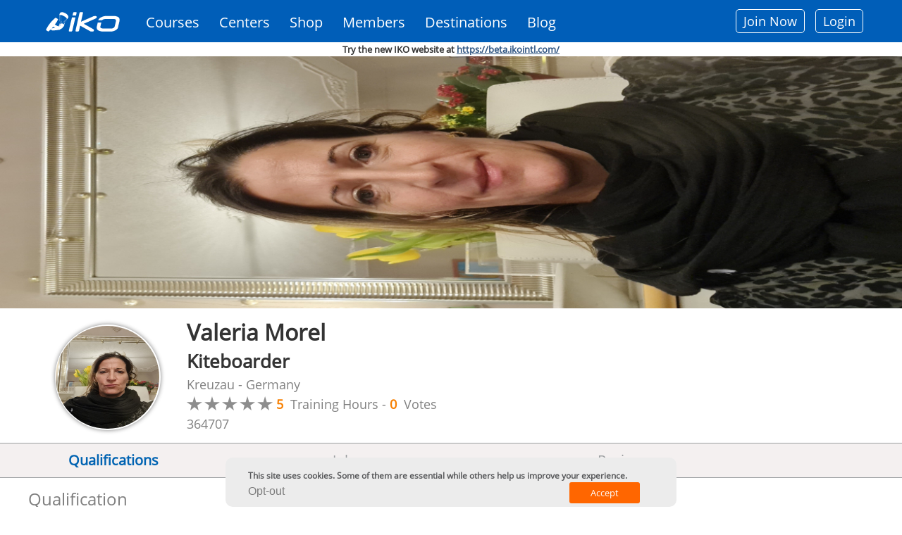

--- FILE ---
content_type: text/html; charset=utf-8
request_url: https://www.ikointl.com/member-public-detail?uid=364707
body_size: 20680
content:
<!DOCTYPE html>
<html  lang="en" dir="ltr"
  xmlns:content="http://purl.org/rss/1.0/modules/content/"
  xmlns:dc="http://purl.org/dc/terms/"
  xmlns:foaf="http://xmlns.com/foaf/0.1/"
  xmlns:og="http://ogp.me/ns#"
  xmlns:rdfs="http://www.w3.org/2000/01/rdf-schema#"
  xmlns:sioc="http://rdfs.org/sioc/ns#"
  xmlns:sioct="http://rdfs.org/sioc/types#"
  xmlns:skos="http://www.w3.org/2004/02/skos/core#"
  xmlns:xsd="http://www.w3.org/2001/XMLSchema#">
<head>
  <meta http-equiv="Content-Type" content="text/html; charset=utf-8" />
<script type="text/javascript">window.dataLayer = window.dataLayer || []; window.dataLayer.push({"drupalLanguage":"en","drupalCountry":"","userUid":"0"});</script>
<link rel="canonical" href="https://www.ikointl.com/member-public-detail" />
<link rel="shortlink" href="https://www.ikointl.com/member-public-detail" />
  <title>Member Public Detail | IKO</title>
	<meta http-equiv="X-UA-Compatible" content="IE=edge">
  <meta class="viewport" name="viewport" content="width=device-width, initial-scale=1.0">
	<link rel="manifest" href="/manifest.json">
	<meta name="apple-itunes-app" content="app-id=1314907796, affiliate-data=IKO, app-argument=">
  
	<link type="text/css" rel="stylesheet" href="https://www.ikointl.com/sites/default/files/css/css_rEI_5cK_B9hB4So2yZUtr5weuEV3heuAllCDE6XsIkI.css" media="all" />
<link type="text/css" rel="stylesheet" href="https://www.ikointl.com/sites/default/files/css/css_LGJnfNSpVsxMU5-6Homvkn_b5qO5t0OHqfYQkVcC2I8.css" media="all" />
<link type="text/css" rel="stylesheet" href="https://www.ikointl.com/sites/default/files/css/css_UTaXpW7zzFGNaiEO-iH6xF4YiLRHaTDt-ezjMl9sPTc.css" media="all" />
<link type="text/css" rel="stylesheet" href="https://www.ikointl.com/sites/default/files/css/css_vfQj5y4dgy-7Nzmrmdw-g4PrVZj1Vt4ZruqU9IqLIHo.css" media="screen" />
<link type="text/css" rel="stylesheet" href="https://www.ikointl.com/sites/default/files/css/css_kcXy1sBY4hQO1tzRk4bsYV2NBbXPuCsVg93FtIfgyec.css" media="all" />
<link type="text/css" rel="stylesheet" href="https://cdnjs.cloudflare.com/ajax/libs/font-awesome/4.4.0/css/font-awesome.min.css" media="all" />
<link type="text/css" rel="stylesheet" href="https://www.ikointl.com/sites/default/files/css/css_AGJH_EQ5iJmd6ztYXrJ4B5Pc-7ykpcmfkWbT9KQFLls.css" media="all" />
<link type="text/css" rel="stylesheet" href="https://www.ikointl.com/sites/default/files/css/css_WCIBksroOLOstoMwZ3_cO-Mn-PqNEd0YJJkq7YVqCvs.css" media="all" />
<link type="text/css" rel="stylesheet" href="https://www.ikointl.com/sites/default/files/css/css_SCjTYasDXdYhzxEZFJaGzazGtOiheoVnMORl9NfCO9k.css" media="all" />
<link type="text/css" rel="stylesheet" href="https://www.ikointl.com/sites/all/themes/iko_theme/css/iko_font.css?t9grzv" media="all" />
<link type="text/css" rel="stylesheet" href="https://www.ikointl.com/sites/all/themes/iko_theme/css/iko.css?t9grzv" media="all" />
<link type="text/css" rel="stylesheet" href="https://www.ikointl.com/sites/all/themes/iko_theme/css/iko_custom.css?t9grzv" media="all" />
<link type="text/css" rel="stylesheet" href="https://www.ikointl.com/sites/all/themes/iko_theme/css/iko_custom_new.css?t9grzv" media="all" />
<link type="text/css" rel="stylesheet" href="https://www.ikointl.com/sites/all/themes/iko_theme/css/fivestar.css?t9grzv" media="all" />
<link type="text/css" rel="stylesheet" href="https://www.ikointl.com/sites/all/themes/iko_theme/css/iko_responsive.css?t9grzv" media="all" />
<link type="text/css" rel="stylesheet" href="https://www.ikointl.com/sites/all/themes/iko_theme/css/print.css?t9grzv" media="all" />
  <!--[if lt IE 9]>
    <script src="https://oss.maxcdn.com/libs/html5shiv/3.7.0/html5shiv.js"></script>
    <script src="https://oss.maxcdn.com/libs/respond.js/1.4.2/respond.min.js"></script>
    <!--<link rel='stylesheet' href="/css/ie/ie8.css">-->
  <![endif]-->

  
  <link rel="shortcut icon" href="/sites/default/files/favicon_2.ico" type="image/vnd.microsoft.icon" />
<title>
	  
		Member Public Detail | IKO	</title>

	<script type="text/javascript" src="https://www.ikointl.com/sites/default/files/js/js_GekBboDVToUlkKjo6te5Rwl138Im8-l84Pyx-WWbdn4.js"></script>
<script type="text/javascript" src="https://www.ikointl.com/sites/default/files/js/js_XexEZhbTmj1BHeajKr2rPfyR8Y68f4rm0Nv3Vj5_dSI.js"></script>
<script type="text/javascript" src="https://www.ikointl.com/sites/default/files/js/js_EJ9e11M7K0megPTN4sRsFZ_wV7l2b7xIv_Sz4R7Hggs.js"></script>
<script type="text/javascript" src="https://www.ikointl.com/sites/default/files/js/js_k3Qjn3Asb3hwmh96eofhnNQqImDS03fMdJJ6EQ057VA.js"></script>
<script type="text/javascript" src="https://js.stripe.com/v3"></script>
<script type="text/javascript" src="https://www.ikointl.com/sites/default/files/js/js_jlEf3B5D0nR3YQpE882K-0Yusz20UWWmlsK8ylZbRFU.js"></script>
<script type="text/javascript">
<!--//--><![CDATA[//><!--
jQuery.extend(Drupal.settings, { "langBaseUrl": "https://www.ikointl.com/" });
//--><!]]>
</script>
<script type="text/javascript" src="https://www.ikointl.com/sites/default/files/js/js_ZXp_w78eiV1tni2M72O7W6eHpAmLIGP2iSeUrPA593s.js"></script>
<script type="text/javascript">
<!--//--><![CDATA[//><!--
jQuery.extend(Drupal.settings, { "ikoLangBaseUrl": "https://www.ikointl.com/" });
//--><!]]>
</script>
<script type="text/javascript">
<!--//--><![CDATA[//><!--
jQuery.extend(Drupal.settings, { "ikoLang": "en"  });
//--><!]]>
</script>
<script type="text/javascript">
<!--//--><![CDATA[//><!--
jQuery.extend(Drupal.settings, { "ikoBaseUrl": "https://www.ikointl.com/" });
//--><!]]>
</script>
<script type="text/javascript" src="https://www.ikointl.com/sites/default/files/js/js_yII-DaHKwBgdimUIRnjD7bnjNONgHoDdNqHrVERDcCw.js"></script>
<script type="text/javascript">
<!--//--><![CDATA[//><!--
jQuery.extend(Drupal.settings, { "ikoBaseUrl": "https://www.ikointl.com/" });
//--><!]]>
</script>
<script type="text/javascript" src="https://www.ikointl.com/sites/default/files/js/js_8MivEHnacMx4aC_U4EF71uoh8kNaIMbMxKDRrkWZPlU.js"></script>
<script type="text/javascript">
<!--//--><![CDATA[//><!--
jQuery(window).resize(function () {
			var width_dev = jQuery(window).width();                        
			//alert("width"+width_dev);
			jQuery.cookie("window_width", width_dev);
		});
//--><!]]>
</script>
<script type="text/javascript" src="https://www.ikointl.com/sites/default/files/js/js_8fNrPrD-yFIr6EJqFaU6nAjO3dqVEvk3w-_N8x3hLbQ.js"></script>
<script type="text/javascript">
<!--//--><![CDATA[//><!--
jQuery.noConflict();
//--><!]]>
</script>
<script type="text/javascript" src="https://www.ikointl.com/sites/default/files/js/js_3EFSNxZE7u3_BA1DQ6b5uJ9k4Q_tNCq7OWONpS3nVlI.js"></script>
<script type="text/javascript" src="https://www.ikointl.com/sites/default/files/js/js_aW7rxW5bPl5IJQmlexXqM-cxgYSJpniWJDiNtgcwt2U.js"></script>
<script type="text/javascript">
<!--//--><![CDATA[//><!--
jQuery.extend(Drupal.settings, {"basePath":"\/","pathPrefix":"","setHasJsCookie":0,"ajaxPageState":{"theme":"iko_theme","theme_token":"ReiLRbHO5zhVCa-En-doIXWuLYbYt03mUdS6TrdZSjQ","jquery_version":"1.7","js":{"0":1,"1":1,"sites\/all\/modules\/contrib\/eu_cookie_compliance\/js\/eu_cookie_compliance.min.js":1,"sites\/all\/modules\/contrib\/clientside_validation\/clientside_validation.ie8.js":1,"sites\/all\/modules\/contrib\/clientside_validation\/clientside_validation.js":1,"sites\/all\/themes\/iko_theme\/media\/js\/jquery.dataTables.min.js":1,"sites\/all\/themes\/iko_theme\/media\/js\/jquery.dataTables.editable.js":1,"sites\/all\/themes\/iko_theme\/media\/js\/jquery.jeditable.js":1,"sites\/all\/themes\/iko_theme\/js\/jquery.multi-select.js":1,"sites\/all\/modules\/contrib\/responsive_tables_filter\/tablesaw\/js\/tablesaw.stackonly.jquery.js":1,"sites\/all\/modules\/contrib\/responsive_tables_filter\/tablesaw\/js\/tablesaw-init.js":1,"public:\/\/google_tag\/language\/google_tag.en.script.js":1,"sites\/all\/modules\/contrib\/jquery_update\/replace\/jquery\/1.7\/jquery.min.js":1,"misc\/jquery-extend-3.4.0.js":1,"misc\/jquery-html-prefilter-3.5.0-backport.js":1,"misc\/jquery.once.js":1,"misc\/drupal.js":1,"misc\/ajax.js":1,"sites\/all\/modules\/contrib\/eu_cookie_compliance\/js\/jquery.cookie-1.4.1.min.js":1,"misc\/form-single-submit.js":1,"sites\/all\/modules\/contrib\/jquery_update\/js\/jquery_update.js":1,"sites\/all\/modules\/contrib\/button_field\/js\/button_field.ajax.js":1,"https:\/\/js.stripe.com\/v3":1,"sites\/all\/modules\/custom\/iko_certificate_to_training\/js\/iko_certificate_to_training.js":1,"2":1,"sites\/all\/modules\/custom\/iko_content_access_bulk_update\/js\/iko_content_access_bulk_update.js":1,"sites\/all\/modules\/custom\/iko_custom\/js\/add-certification.js":1,"3":1,"4":1,"5":1,"sites\/all\/modules\/custom\/iko_custom\/js\/select_transfer.js":1,"sites\/all\/modules\/custom\/iko_jobsform\/js\/iko_jobsform.js":1,"6":1,"sites\/all\/modules\/custom\/iko_online_booking\/js\/iko_online_booking.js":1,"sites\/all\/modules\/custom\/iko_training\/js\/iko_training.js":1,"7":1,"sites\/all\/modules\/custom\/iko_training_to_trainer\/js\/iko_training_to_trainer.js":1,"public:\/\/jstimer\/timer.js":1,"sites\/all\/modules\/contrib\/prevent_js_alerts\/prevent_js_alerts.js":1,"sites\/all\/modules\/contrib\/tb_megamenu\/js\/tb-megamenu-frontend.js":1,"sites\/all\/modules\/contrib\/tb_megamenu\/js\/tb-megamenu-touch.js":1,"sites\/all\/modules\/contrib\/clientside_validation\/jquery-validate\/jquery.validate.js":1,"sites\/all\/modules\/contrib\/megamenu\/megamenu.js":1,"sites\/all\/modules\/contrib\/improved_multi_select\/improved_multi_select.js":1,"sites\/all\/modules\/contrib\/lang_dropdown\/lang_dropdown.js":1,"sites\/all\/modules\/contrib\/datalayer\/datalayer.js":1,"misc\/progress.js":1,"8":1,"sites\/all\/themes\/iko_theme\/media\/js\/jquery-ui.js":1,"sites\/all\/themes\/iko_theme\/js\/jquery.fitvids.min.js":1,"sites\/all\/themes\/iko_theme\/fancybox\/jquery.mousewheel-3.0.4.pack.js":1,"sites\/all\/themes\/iko_theme\/js\/jquery.browser.min.js":1,"sites\/all\/themes\/iko_theme\/js\/iko_script.js":1,"sites\/all\/themes\/iko_theme\/js\/iko_custom.js":1,"sites\/all\/themes\/iko_theme\/js\/jquery.zoom.js":1,"sites\/all\/themes\/iko_theme\/media\/jAlert\/jquery.alerts.js":1,"sites\/all\/themes\/iko_theme\/js\/jquery.selectBox.min.js":1,"sites\/all\/themes\/iko_theme\/js\/jquery.colorbox.js":1,"sites\/all\/themes\/iko_theme\/js\/jquery.easypiechart.js":1,"sites\/all\/themes\/iko_theme\/js\/lc_switch.min.js":1,"sites\/all\/themes\/iko_theme\/js\/highcharts.js":1,"sites\/all\/themes\/iko_theme\/js\/lc_switch.js":1,"sites\/all\/themes\/iko_theme\/js\/exporting.js":1,"sites\/all\/themes\/progressive\/js\/bootstrap.min.js":1,"sites\/all\/themes\/progressive\/js\/price-regulator\/jshashtable-2.1_src.js":1,"sites\/all\/themes\/progressive\/js\/price-regulator\/jquery.numberformatter-1.2.3.js":1,"sites\/all\/themes\/progressive\/js\/price-regulator\/tmpl.js":1,"sites\/all\/themes\/progressive\/js\/price-regulator\/jquery.dependClass-0.1.js":1,"sites\/all\/themes\/progressive\/js\/price-regulator\/draggable-0.1.js":1,"sites\/all\/themes\/progressive\/js\/price-regulator\/jquery.slider.js":1,"sites\/all\/themes\/progressive\/js\/jquery.carouFredSel-6.2.1-packed.js":1,"sites\/all\/themes\/progressive\/js\/jquery.touchSwipe.min.js":1,"sites\/all\/themes\/progressive\/js\/jquery.elevateZoom-3.0.8.min.js":1,"sites\/all\/themes\/progressive\/js\/jquery.imagesloaded.min.js":1,"sites\/all\/themes\/progressive\/js\/jquery.appear.js":1,"sites\/all\/themes\/progressive\/js\/jquery.sparkline.min.js":1,"sites\/all\/themes\/progressive\/js\/jquery.easypiechart.min.js":1,"sites\/all\/themes\/progressive\/js\/jquery.easing.1.3.js":1,"sites\/all\/themes\/progressive\/js\/jquery.fancybox.pack.js":1,"sites\/all\/themes\/progressive\/js\/isotope.pkgd.min.js":1,"sites\/all\/themes\/progressive\/js\/pixastic.custom.js":1,"sites\/all\/themes\/progressive\/js\/jquery.knob.js":1,"sites\/all\/themes\/progressive\/js\/jquery.stellar.min.js":1,"sites\/all\/themes\/progressive\/js\/jquery.royalslider.min.js":1,"sites\/all\/themes\/progressive\/js\/country.js":1,"sites\/all\/themes\/progressive\/js\/spin.min.js":1,"sites\/all\/themes\/progressive\/js\/ladda.min.js":1,"sites\/all\/themes\/progressive\/js\/masonry.pkgd.min.js":1,"sites\/all\/themes\/progressive\/js\/morris.min.js":1,"sites\/all\/themes\/progressive\/js\/raphael.min.js":1,"sites\/all\/themes\/progressive\/js\/video.js":1,"sites\/all\/themes\/progressive\/js\/SmoothScroll.js":1,"sites\/all\/themes\/progressive\/js\/main.js":1,"sites\/all\/themes\/progressive\/js\/drupal.js":1},"css":{"modules\/system\/system.base.css":1,"modules\/system\/system.messages.css":1,"modules\/comment\/comment.css":1,"modules\/field\/theme\/field.css":1,"sites\/all\/modules\/contrib\/logintoboggan\/logintoboggan.css":1,"sites\/all\/modules\/contrib\/menu_attach_block\/menu_attach_block.css":1,"modules\/node\/node.css":1,"sites\/all\/modules\/contrib\/quiz\/quiz.css":1,"modules\/user\/user.css":1,"modules\/forum\/forum.css":1,"sites\/all\/modules\/contrib\/views\/css\/views.css":1,"sites\/all\/modules\/contrib\/ctools\/css\/ctools.css":1,"sites\/all\/modules\/custom\/iko_certificate_to_training\/css\/iko_certificate_to_training.css":1,"sites\/all\/modules\/custom\/iko_content_access_bulk_update\/css\/iko_content_access_bulk_update.css":1,"sites\/all\/modules\/custom\/iko_custom\/css\/add_users.css":1,"sites\/all\/modules\/custom\/iko_jobsform\/css\/iko_jobsform.css":1,"sites\/all\/modules\/custom\/iko_online_booking\/css\/iko_online_booking.css":1,"sites\/all\/modules\/custom\/iko_training\/css\/iko_training.css":1,"sites\/all\/modules\/custom\/iko_training_to_trainer\/css\/iko_training_to_trainer.css":1,"sites\/all\/modules\/contrib\/lingo24\/css\/lingo24_style.css":1,"sites\/all\/modules\/contrib\/panels\/css\/panels.css":1,"sites\/all\/modules\/contrib\/responsive_tables_filter\/tablesaw\/css\/tablesaw.stackonly-responsive.css":1,"sites\/all\/modules\/contrib\/responsive_tables_filter\/tablesaw\/css\/tablesaw.stackonly-base.css":1,"https:\/\/cdnjs.cloudflare.com\/ajax\/libs\/font-awesome\/4.4.0\/css\/font-awesome.min.css":1,"sites\/all\/modules\/contrib\/tb_megamenu\/css\/bootstrap.css":1,"sites\/all\/modules\/contrib\/tb_megamenu\/css\/base.css":1,"sites\/all\/modules\/contrib\/tb_megamenu\/css\/default.css":1,"sites\/all\/modules\/contrib\/tb_megamenu\/css\/compatibility.css":1,"sites\/all\/modules\/contrib\/megamenu\/megamenu.css":1,"sites\/all\/modules\/contrib\/megamenu\/megamenu-skins.css":1,"sites\/all\/modules\/contrib\/eu_cookie_compliance\/css\/eu_cookie_compliance.css":1,"sites\/all\/modules\/contrib\/improved_multi_select\/improved_multi_select.css":1,"sites\/all\/modules\/contrib\/lang_dropdown\/lang_dropdown.css":1,"sites\/all\/themes\/iko_theme\/fancybox\/jquery.fancybox-1.3.4.css":1,"sites\/all\/themes\/iko_theme\/jqConfirm\/jquery.confirm.css":1,"sites\/all\/themes\/iko_theme\/css\/multi-select.css":1,"sites\/all\/themes\/iko_theme\/css\/lc_switch.css":1,"public:\/\/ctools\/css\/8ee222cdf3bf8c35c8d1b453987851bb.css":1,"sites\/all\/themes\/progressive\/css\/buttons\/social-icons.css":1,"sites\/all\/themes\/progressive\/css\/buttons\/buttons.css":1,"sites\/all\/themes\/progressive\/css\/bootstrap.min.css":1,"sites\/all\/themes\/progressive\/css\/jslider.css":1,"sites\/all\/themes\/progressive\/css\/settings.css":1,"sites\/all\/themes\/progressive\/css\/jquery.fancybox.css":1,"sites\/all\/themes\/progressive\/css\/animate_progressive.css":1,"sites\/all\/themes\/progressive\/css\/video-js.min.css":1,"sites\/all\/themes\/progressive\/css\/morris.css":1,"sites\/all\/themes\/progressive\/css\/royalslider\/royalslider.css":1,"sites\/all\/themes\/progressive\/css\/royalslider\/skins\/minimal-white\/rs-minimal-white.css":1,"sites\/all\/themes\/progressive\/css\/layerslider\/layerslider.css":1,"sites\/all\/themes\/progressive\/css\/ladda.min.css":1,"sites\/all\/themes\/progressive\/css\/style.css":1,"sites\/all\/themes\/progressive\/css\/responsive.css":1,"sites\/all\/themes\/progressive\/css\/customizer\/pages.css":1,"sites\/all\/themes\/progressive\/css\/YTPlayer.css":1,"sites\/all\/themes\/progressive\/css\/drupal.css":1,"sites\/all\/themes\/progressive\/css\/ie\/ie.css":1,"sites\/all\/themes\/progressive\/css\/customizer\/pages-pages-customizer.css":1,"sites\/all\/themes\/progressive\/progressive_sub\/css\/custom.css":1,"sites\/all\/themes\/iko_theme\/css\/iko_font.css":1,"sites\/all\/themes\/iko_theme\/css\/iko.css":1,"sites\/all\/themes\/iko_theme\/css\/iko_custom.css":1,"sites\/all\/themes\/iko_theme\/css\/iko_custom_new.css":1,"sites\/all\/themes\/iko_theme\/css\/fivestar.css":1,"sites\/all\/themes\/iko_theme\/css\/iko_responsive.css":1,"sites\/all\/themes\/iko_theme\/css\/print.css":1}},"user_js_uid":"0","better_exposed_filters":{"views":{"member_cover_image":{"displays":{"block":{"filters":[]}}},"member_public_detail":{"displays":{"page":{"filters":[]}}}}},"prevent_js_alerts":{"module_path":"sites\/all\/modules\/contrib\/prevent_js_alerts"},"megamenu":{"timeout":"500","sizewait":"250","hoverwait":"400"},"eu_cookie_compliance":{"cookie_policy_version":"1.0.0","popup_enabled":1,"popup_agreed_enabled":0,"popup_hide_agreed":0,"popup_clicking_confirmation":false,"popup_scrolling_confirmation":false,"popup_html_info":"\u003Cdiv class=\u0022eu-cookie-compliance-banner eu-cookie-compliance-banner-info eu-cookie-compliance-banner--opt-in\u0022\u003E\n  \u003Cdiv class=\u0022popup-content info\u0022\u003E\n        \u003Cdiv id=\u0022popup-text\u0022\u003E\n      \u003Cp\u003EThis site uses cookies. Some of them are essential while others help us improve your experience.\u003C\/p\u003E\n              \u003Cbutton type=\u0022button\u0022 class=\u0022find-more-button eu-cookie-compliance-more-button\u0022\u003ECheck privacy policy\u003C\/button\u003E\n          \u003C\/div\u003E\n    \n    \u003Cdiv id=\u0022popup-buttons\u0022 class=\u0022\u0022\u003E\n            \u003Cbutton type=\u0022button\u0022 class=\u0022agree-button eu-cookie-compliance-secondary-button\u0022\u003EAccept\u003C\/button\u003E\n              \u003Cbutton type=\u0022button\u0022 class=\u0022decline-button eu-cookie-compliance-default-button\u0022 \u003EOpt-out\u003C\/button\u003E\n          \u003C\/div\u003E\n  \u003C\/div\u003E\n\u003C\/div\u003E","use_mobile_message":false,"mobile_popup_html_info":"\u003Cdiv class=\u0022eu-cookie-compliance-banner eu-cookie-compliance-banner-info eu-cookie-compliance-banner--opt-in\u0022\u003E\n  \u003Cdiv class=\u0022popup-content info\u0022\u003E\n        \u003Cdiv id=\u0022popup-text\u0022\u003E\n      \u003Ch2\u003EWe use cookies on this site to enhance your user experience\u003C\/h2\u003E\n\u003Cp\u003EBy tapping the Accept button, you agree to us doing so.\u003C\/p\u003E\n              \u003Cbutton type=\u0022button\u0022 class=\u0022find-more-button eu-cookie-compliance-more-button\u0022\u003ECheck privacy policy\u003C\/button\u003E\n          \u003C\/div\u003E\n    \n    \u003Cdiv id=\u0022popup-buttons\u0022 class=\u0022\u0022\u003E\n            \u003Cbutton type=\u0022button\u0022 class=\u0022agree-button eu-cookie-compliance-secondary-button\u0022\u003EAccept\u003C\/button\u003E\n              \u003Cbutton type=\u0022button\u0022 class=\u0022decline-button eu-cookie-compliance-default-button\u0022 \u003EOpt-out\u003C\/button\u003E\n          \u003C\/div\u003E\n  \u003C\/div\u003E\n\u003C\/div\u003E\n","mobile_breakpoint":"768","popup_html_agreed":"\u003Cdiv\u003E\n  \u003Cdiv class=\u0022popup-content agreed\u0022\u003E\n    \u003Cdiv id=\u0022popup-text\u0022\u003E\n      \u003Ch2\u003EThank you for accepting cookies\u003C\/h2\u003E\n\u003Cp\u003EYou can now hide this message or find out more about cookies.\u003C\/p\u003E\n    \u003C\/div\u003E\n    \u003Cdiv id=\u0022popup-buttons\u0022\u003E\n      \u003Cbutton type=\u0022button\u0022 class=\u0022hide-popup-button eu-cookie-compliance-hide-button\u0022\u003EHide\u003C\/button\u003E\n              \u003Cbutton type=\u0022button\u0022 class=\u0022find-more-button eu-cookie-compliance-more-button-thank-you\u0022 \u003EMore info\u003C\/button\u003E\n          \u003C\/div\u003E\n  \u003C\/div\u003E\n\u003C\/div\u003E","popup_use_bare_css":false,"popup_height":"auto","popup_width":"100%","popup_delay":1000,"popup_link":"\/privacy-policy","popup_link_new_window":1,"popup_position":null,"fixed_top_position":1,"popup_language":"en","store_consent":true,"better_support_for_screen_readers":1,"reload_page":0,"domain":"","domain_all_sites":0,"popup_eu_only_js":0,"cookie_lifetime":"100","cookie_session":false,"disagree_do_not_show_popup":0,"method":"opt_in","allowed_cookies":"","withdraw_markup":"\u003Cbutton type=\u0022button\u0022 class=\u0022eu-cookie-withdraw-tab\u0022\u003EThis site uses cookies. Some of them are essential while others help us improve your experience.\u003C\/button\u003E\n\u003Cdiv class=\u0022eu-cookie-withdraw-banner\u0022\u003E\n  \u003Cdiv class=\u0022popup-content info\u0022\u003E\n    \u003Cdiv id=\u0022popup-text\u0022\u003E\n      \u0026lt;?php $pre=\u0027\u0027;$languageInfo=get_language_prefix();                        $pre=$languageInfo[\u0027prfixcode\u0027];$privacylink=\u0022privacy-policy\u0022;$translations = translation_path_get_translations(\u0022node\/223167\u0022);$privacyTranslationlink=\u0027\u0027;global $language;if(!empty($translations) \u0026amp;\u0026amp; isset($translations[$language-\u0026gt;language])) {    $privacyTranslationlink=drupal_get_path_alias($translations[$language-\u0026gt;language]);}if($privacyTranslationlink != \u0027\u0027) { $privacylink=$pre.\u0027\/\u0027.$privacyTranslationlink;}else { $privacylink=\u0022\/\u0022.$privacylink;}?\u0026gt;\u003Cdiv\u003E\u003Cp class=\u0022btn btn-white\u0022\u003EGoogle Analytics\u003C\/p\u003E\u003C\/div\u003E\u003Cdiv\u003E\u003Cp class=\u0022btn btn-white\u0022\u003EMixpanel\u003C\/p\u003E\u003C\/div\u003E\u003Cdiv\u003E\u003Cp class=\u0022btn btn-white\u0022\u003ETawk.to\u003C\/p\u003E\u003C\/div\u003E\u003Cp\u003E\u003Ca class=\u0022find-more-button eu-cookie-compliance-more-button find-more-button-processed\u0022\u003E\u0022 target=\u0022_blank\u0022\u0026gt;\u0026lt;?php echo t(\u0027Check privacy policy\u0027); ?\u0026gt;\u003C\/a\u003E\u003C\/p\u003E    \u003C\/div\u003E\n    \u003Cdiv id=\u0022popup-buttons\u0022\u003E\n      \u003Cbutton type=\u0022button\u0022 class=\u0022eu-cookie-withdraw-button\u0022\u003EOpt-out\u003C\/button\u003E\n    \u003C\/div\u003E\n  \u003C\/div\u003E\n\u003C\/div\u003E\n","withdraw_enabled":false,"withdraw_button_on_info_popup":0,"cookie_categories":[],"cookie_categories_details":[],"enable_save_preferences_button":1,"cookie_name":"gdpr1","cookie_value_disagreed":"0","cookie_value_agreed_show_thank_you":"1","cookie_value_agreed":"2","containing_element":"body","automatic_cookies_removal":"","close_button_action":"close_banner"},"improved_multi_select":{"selectors":[".field-name-field-additional-languages select[multiple]",".field-name-field-language-spoken select[multiple]","#views-exposed-form-user-dashboard-block select[multiple]","#edit-field-auth-trainer-und-select","#edit-field-authorized-student-und-select","#edit-field-authorized-internship-und-select","#edit-field-authorized-kiter-level-4-und-select","#edit-field-authorized-kiter-level-5-und-select","#edit-field-deal-coupon-access-und-select","#edit-field-access-control-und-select","#views-exposed-form-admin-views-user-system-1 #edit-rid","#views-exposed-form-dashboard-training-block-1 #edit-training-rid",".node-add_recreational_course-form .field-name-field-course-language select","#views-exposed-form-dashboard-training-block-1 #edit-field-trcoursename-value","#edit-previous-role-id","#edit-field-video-access-und-select","#edit-booking-rid","#edit-credit-rid","#edit-field-reminder-email-und",".field-name-field-reminder-email select[multiple]","#edit-field-reminder-email-value","#edit-rid"]},"urlIsAjaxTrusted":{"\/member-public-detail?uid=364707":true},"dataLayer":{"languages":{"en":{"language":"en","name":"English","native":"English","direction":"0","enabled":"1","plurals":"0","formula":"","domain":"","prefix":"","weight":"-10","javascript":""},"en-iko":{"language":"en-iko","name":"English Tracking Changes","native":"english tracking changes","direction":"0","enabled":"1","plurals":"0","formula":"","domain":"","prefix":"en-iko","weight":"-9","javascript":"PyCKtWv9kPR-otPZ_hl0PxguCPXrZq59IK_oeG2zS7s"},"de":{"language":"de","name":"German","native":"Deutsch","direction":"0","enabled":"1","plurals":"0","formula":"","domain":"","prefix":"de","weight":"-8","javascript":"NaYJp2oveJBAU6z0yF4bJskPh37Bc-04MpL9uN1tyr0"},"es":{"language":"es","name":"Spanish","native":"Espa\u00f1ol","direction":"0","enabled":"1","plurals":"2","formula":"($n!=1)","domain":"","prefix":"es","weight":"-7","javascript":"4gVj6zfTmx01zWuZvpyhatLLv0S-UliNxGJqsYGkR4A"},"fr":{"language":"fr","name":"French","native":"Fran\u00e7ais","direction":"0","enabled":"1","plurals":"2","formula":"($n!=1)","domain":"","prefix":"fr","weight":"-6","javascript":"17Qt5gmb6sA3m7FnK-mFJisUTcIQVRbflZf4GthRDFs"},"it":{"language":"it","name":"Italian","native":"Italiano","direction":"0","enabled":"1","plurals":"0","formula":"","domain":"","prefix":"it","weight":"-5","javascript":"1JUhkVCDcoMfO4de2nIP09PCk63IhIojR4e5HX3AV18"},"pt-br":{"language":"pt-br","name":"Portuguese","native":"Portugu\u00eas","direction":"0","enabled":"1","plurals":"2","formula":"($n!=1)","domain":"","prefix":"pt-br","weight":"-4","javascript":"tqlsJPmxvIxc3L9baJg0ANk8fayPRk6o531v046_Y98"}},"defaultLang":"en"},"theme_path":"sites\/all\/themes\/progressive","progressive":{"mobile_menu_toggle":1},"ubercart_currency":null,"clientsideValidation":{"forms":{"currency-dropdown-form":{"errorPlacement":1,"general":{"errorClass":"error","wrapper":"li","validateTabs":"","scrollTo":1,"scrollSpeed":1000,"disableHtml5Validation":1,"validateOnBlur":1,"validateOnBlurAlways":0,"validateOnKeyUp":1,"validateBeforeAjax":0,"validateOnSubmit":1,"showMessages":0,"errorElement":"label"},"rules":{"currency_dropdown":{"required":true,"messages":{"required":"currency_dropdown field is required.","blacklist":"currency_dropdown field is required."},"blacklist":{"values":["_none"],"negate":false}}}}},"general":{"usexregxp":0,"months":{"January":1,"Jan":1,"February":2,"Feb":2,"March":3,"Mar":3,"April":4,"Apr":4,"May":5,"June":6,"Jun":6,"July":7,"Jul":7,"August":8,"Aug":8,"September":9,"Sep":9,"October":10,"Oct":10,"November":11,"Nov":11,"December":12,"Dec":12}},"groups":{"currency-dropdown-form":{}}}});
//--><!]]>
</script>
 
	<script type="text/javascript">
  window.heap=window.heap||[],heap.load=function(e,t){window.heap.appid=e,window.heap.config=t=t||{};var r=document.createElement("script");r.type="text/javascript",r.async=!0,r.src="https://cdn.heapanalytics.com/js/heap-"+e+".js";var a=document.getElementsByTagName("script")[0];a.parentNode.insertBefore(r,a);for(var n=function(e){return function(){heap.push([e].concat(Array.prototype.slice.call(arguments,0)))}},p=["addEventProperties","addUserProperties","clearEventProperties","identify","resetIdentity","removeEventProperty","setEventProperties","track","unsetEventProperty"],o=0;o<p.length;o++)heap[p[o]]=n(p[o])};
  heap.load("1738288587");
</script>       
<script type="text/javascript">
			var pathname = window.location.pathname;
		if (pathname.indexOf("roles-fees-management") > 0){ 
			window.location.href='/user?destination=roles-fees-management';
		}
	  
	var path = window.location.pathname;
	if (path == '/pending-user-process-result') {
	    		//window.parent.location.reload();
		//javascript:parent.jQuery.fancybox.close();
		window.top.location.href='admin/iko/pending-users-payments';
	}

jQuery(document).ready(function(){
	if(jQuery('.logged-in.membership-plan').size()){
		jQuery(".plan-tg .tg-dehw .disable_link").hide();
		jQuery(".plan-tg .tg-dehw .visible_link").show();
		jQuery(".kiter-premium-block .disable_link").hide();
		jQuery(".kiter-premium-block .visible_link").show();
	}
	
	if(jQuery('.not-logged-in.membership-plan').size()){
		jQuery(".plan-tg .tg-dehw .visible_link").hide();
		jQuery(".plan-tg .tg-dehw .disable_link").show();
		jQuery(".kiter-premium-block .visible_link").hide();
		jQuery(".kiter-premium-block .disable_link").show();
	}
	
	if(jQuery('.logged-in .vcard-membership-section').size()){
		jQuery(".plan-tg .tg-dehw .disable_link").hide();
		jQuery(".plan-tg .tg-dehw .visible_link").show();
		jQuery(".kiter-premium-block .disable_link").hide();
		jQuery(".kiter-premium-block .visible_link").show();
	}
		
	if(jQuery('.not-logged-in .vcard-membership-section').size()){
		jQuery(".plan-tg .tg-dehw .visible_link").hide();
		jQuery(".plan-tg .tg-dehw .disable_link").show();
		jQuery(".kiter-premium-block .visible_link").hide();
    jQuery(".kiter-premium-block.Instructor-membership-block.insurance-block .visible_link").addClass('disable_link');
    jQuery(".kiter-premium-block .disable_link").show();
		jQuery(".kiter-premium-block.Instructor-membership-block.insurance-block .visible_link").removeAttr("onclick");
    jQuery(".kiter-premium-block.Instructor-membership-block.school-membership-block .visible_link").hide();
    jQuery(".kiter-premium-block.new-version .disable_link").hide();
    jQuery(".kiter-premium-block.new-version .visible_link").css("display","inline-block");
    jQuery(".kiter-premium-block.kiter-insurance-block .visible_link").css("display","inline-block");
  }
	
	jQuery('.school-plan-upgrade .plan-tg .tg-dehw .disable_link').click(function(){
		jQuery.confirm({
			'title'	: Drupal.t('Log in First!'),
			'message'	: '<p>'+Drupal.t('Please')+' <a class="btn" href="/user?destination=select-your-school-plan-and-benefits">'+Drupal.t('Login')+'</a> '+Drupal.t('or')+' <a class="btn" href="/create-your-school-account?destination=select-your-school-plan-and-benefits">'+Drupal.t('Join Now')+'</a> '+Drupal.t('to continue')+'<br></p>',
			'buttons'	: {				
				'X'	: {
					'class'	: 'gray iko-close',
					'action': function(){}	// Nothing to do in this case. You can as well omit the action property.
				}
			}
		});
	});
	
	jQuery('.kiter-premium-block.assistant-membership-block .disable_link').click(function(){
		jQuery.confirm({
			'title'	: Drupal.t('Log in First!'),
			'message'	: '<p>Please <a class="btn" href="/user?destination=assistant-membership">'+Drupal.t('Login')+'</a> '+Drupal.t('or')+' <a class="btn" href="/user/register">'+Drupal.t('Join Now')+'</a> '+Drupal.t('to continue')+'<br></p>',
			'buttons'	: {				
				'X'	: {
					'class'	: 'gray iko-close',
					'action': function(){}	// Nothing to do in this case. You can as well omit the action property.
				}
			}
		});
	});
	
	jQuery('.kiter-premium-block.school-membership-block .disable_link').click(function(){
		jQuery.confirm({
			'title'	: Drupal.t('Log in First!'),
			'message'	: '<p>Please <a class="btn" href="/user?destination=select-your-school-plan-and-benefits">'+Drupal.t('Login')+'</a> '+Drupal.t('or')+' <a class="btn" href="/create-your-school-account?destination=select-your-school-plan-and-benefits">'+Drupal.t('Join Now')+'</a> '+Drupal.t('to continue')+'<br></p>',
			'buttons'	: {				
				'X'	: {
					'class'	: 'gray iko-close',
					'action': function(){}	// Nothing to do in this case. You can as well omit the action property.
				}
			}
		});
	});
	
	jQuery('.kiter-premium-block.Instructor-membership-block .disable_link').click(function(){
		jQuery.confirm({
			'title'	: Drupal.t('Log in First!'),
			'message'	: '<p>Please <a class="btn" href="/user?destination=instructor-membership">'+Drupal.t('Login')+'</a> '+Drupal.t('or')+' <a class="btn" href="/user/register">'+Drupal.t('Join Now')+'</a> '+Drupal.t('to continue')+'<br></p>',
			'buttons'	: {				
				'X'	: {
					'class'	: 'gray iko-close',
					'action': function(){}	// Nothing to do in this case. You can as well omit the action property.
				}
			}
		});
	});
	
	jQuery('.kiter-premium-block .disable_link').click(function(){
		jQuery.confirm({
			'title'    : Drupal.t('Log in First!'),
			'message'    : '<p>'+Drupal.t('Please')+' <a class="btn" href="/user?destination=kiter-membership">'+Drupal.t('Login')+'</a> '+Drupal.t('or')+' <a class="btn" href="/user/register">'+Drupal.t('Join Now')+'</a> '+Drupal.t('to continue')+'<br></p>',
			'buttons'    : {				
				'X'    : {
					'class'    : 'gray iko-close',
					'action': function(){}    // Nothing to do in this case. You can as well omit the action property.
				}
			}
		});
	});
	
	jQuery('.plan-tg .tg-dehw .disable_link').click(function(){
		jQuery.confirm({
			'title'	: Drupal.t('Log in First!'),
			'message'	: '<p>'+Drupal.t('Please')+' <a class="btn" href="/user">'+Drupal.t('Login')+'</a> '+Drupal.t('or')+' <a class="btn" href="/user/register">'+Drupal.t('Join Now')+'</a> '+Drupal.t('to continue')+'<br></p>',
			'buttons'	: {				
				'X'	: {
					'class'	: 'gray iko-close',
					'action': function(){}	// Nothing to do in this case. You can as well omit the action property.
				}
			}
		});
	});
  
  jQuery('.not-logged-in .view-ebooks-search .ebook-login-popup').click(function(){
    jQuery.confirm({
      'title'	: Drupal.t('Log in First!'),
      'message'	: '<p>Please <a class="btn" href="/user?destination=ebooks">'+Drupal.t('Login')+'</a> '+Drupal.t('or')+' <a class="btn" href="/user/register?destination=ebooks">'+Drupal.t('Join Now')+'</a> '+Drupal.t('to continue')+'<br></p>',
      'buttons'	: {				
        'X'	: {
          'class'	: 'gray iko-close',
          'action': function(){}	// Nothing to do in this case. You can as well omit the action property.
        }
      }
    });
  });
  
  /*jQuery('.not-logged-in .purchase-iko-module').click(function(){
    var pathname = window.location.pathname;
    jQuery.confirm({
      'title'	: Drupal.t('Log in First!'),
      'message'	: '<p>Please <a class="btn" href="/user?destination='+pathname+'">'+Drupal.t('Login')+'</a> '+Drupal.t('or')+' <a class="btn" href="/user/register?destination='+pathname+'">'+Drupal.t('Join Now')+'</a> '+Drupal.t('to continue')+'<br></p>',
      'buttons'	: {				
        'X'	: {
          'class'	: 'gray iko-close',
          'action': function(){}	// Nothing to do in this case. You can as well omit the action property.
        }
      }
    });
  });*/
  
		var pathname = window.location.pathname;
		//var stock_override = jQuery('.node-shop .commerce-product-field-commerce-stock-override .field-items .field-item').html();
		var stock_override = jQuery('.node-type-shop .commerce-product-field-commerce-stock-override .field-items .field-item').html();
		if(stock_override == 1){
						jQuery('.node-shop .field-name-commerce-stock').css('display','none');
					}
			if(jQuery('.page-checkout #commerce-checkout-form-checkout .form-item-customer-profile-billing-commerce-customer-address-und-0-country').size()) {
			}


			/**** Check And have to move ***/
		if(jQuery(".page-shop")) {
			jQuery(".view-id-commerce_cart_block .line-item-summary-view-cart").append('&nbsp;<a rel="nofollow" href="javascript:void(0);" id="checkout-out" class="checkout">Checkout</a>');
		}
		if(jQuery(".page-cart")) {
			jQuery("#views-form-commerce-cart-form-default #edit-actions").append('<input type="button" class="form-submit" value="Checkout" name="op" id="checkout" />');
		}
				/**** END Check And have to move ***/
	
	
	/***** Code Moved from one Document.ready *****/
		
	try{
	    Drupal.jsAC.prototype.hidePopup = function (keycode) {
		var submit = false;
		// Select item if the right key or mousebutton was pressed.
		if (this.selected && ((keycode && keycode != 46 && keycode != 8 && keycode != 27) || !keycode)) {
		    this.input.value = jQuery(this.selected).data('autocompleteValue');
		    submit =  13 == keycode && jQuery(this.input).hasClass('auto_submit');
		}
		// Hide popup.
		var popup = this.popup;
		if (popup) {
		    this.popup = null;
		    jQuery(popup).fadeOut('fast', function () {
			jQuery(popup).remove();
		    });
		}
		if (submit) {
		    this.input.form.submit();
		}
	    };
	    /* Auto complete auto submit for main search block **/
	    jQuery("#search-block-form input.form-autocomplete").keyup(function(event){
		if(event.keyCode == 13){
		    jQuery("#search-block-form input.form-submit").click();
		}
	    });
	    jQuery("#search-form input.form-autocomplete").keyup(function(event){
		if(event.keyCode == 13){
		    jQuery("#search-form input.form-submit").click();
		}
	    });
	    jQuery(".page-iko-kite-members-community #views-exposed-form-public-view-page .form-item-community input.views-ac-dependent-filter").keyup(function(event){
	        if(event.keyCode == 13){
	            //jQuery(".page-iko-kite-members-community #views-exposed-form-public-view-page .views-submit-button input.form-submit").click();
	        }
	    });
	Drupal.jsAC.prototype.select = function (node) {
	    this.input.value = jQuery(node).data('autocompleteValue');
	    if(jQuery(this.input).hasClass('auto_submit')){
		this.input.form.submit();
	    }
	    if(jQuery(this.input).attr('id')=='edit-community'){          
	        //this.input.form.submit();
	    }
	}
    }catch(e){}
	
	if(jQuery(".node-add_certifications-form").size()) {
		    }
    
	      jQuery('.page-roles-fees-management .view-roles-and-fees-management .view-footer .agree_second').css('display','none');
      jQuery('.page-payment-information .iko-agreement .agree_second').css('display','none');
	  jQuery('.node-shop .field-field-certification-credit').css('display','none');
		jQuery('.node-shop .field-commerce-stock').css('display','none');
		jQuery(".node-type-pages .tabs.primary").css('display','none');
	 
	
		
	var schooLanguage='English';
	jQuery("#quicktabs-school_profile .quicktabs-tabs li:nth-child(3) a").append("<span> ("+schooLanguage+")</span>");
	var userImage='<img width="30" height="30" src="/sites/all/themes/iko_theme/images/rider.png" />';
	
	      
  if ((!jQuery(".page-member-management").size()) && (jQuery('.page-account').size() ||
	  jQuery('.page-custom-menu-list').size())) {
		    if(jQuery('.page-custom-menu-list.page-user-orders').size() ||
	      jQuery('.page-custom-menu-list.page-admin-commerce').size()) {
	      jQuery('.user-account-menu-block ul li').eq(-3).find('a').addClass('active');
				//jQuery('.user-account-menu-block ul li').eq(-3).find('a i').removeClass("fa-shopping");
	      jQuery('.page-custom-menu-list .sidebar li a.active').parents("li").addClass('active-trail');
	    }
			//jQuery('.user-account-menu-block ul li').eq(-3).find('a').prepend("<i class='fa fa-shopping fa-fw'></i>");
	  }
	
  if (jQuery('.page-member-management').size() ||
				jQuery('.page-my-training-info-details').size()) {
	  					jQuery('.user-account-menu-block ul li.parent:eq(3) ul.sub li:eq(1)').hide()
					jQuery('.user-account-menu-block .menu ul li:eq(1) ul.sub li:eq(2)').hide();
					jQuery('.user-account-menu-block .menu ul li:eq(1) ul.sub li:eq(3)').hide();
					jQuery('.user-account-menu-block .menu ul li:eq(1) ul.sub li:eq(5)').hide();
					jQuery('.user-account-menu-block .menu ul li:eq(1) ul.sub li:eq(6)').hide();
					jQuery('.user-account-menu-block .menu ul li:eq(1) ul.sub li:eq(7)').hide();
					jQuery('.user_menu_alter ul li.parent:eq(3) ul.sub li:eq(1)').hide();
					//jQuery('.user-account-menu-block ul li').eq(-3).find('a').prepend("<i class='fa fa-shopping fa-fw'></i>");
					jQuery('.user_menu_alter ul.nav li:eq(1) ul.sub li:eq(3)').hide();
					jQuery('.user_menu_alter ul.nav li:eq(1) ul.sub li:eq(4)').hide();
					jQuery('.user_menu_alter ul.nav li:eq(1) ul.sub li:eq(6)').hide();
					jQuery('.user_menu_alter ul.nav li:eq(1) ul.sub li:eq(7)').hide();
					jQuery('.user_menu_alter ul.nav li:eq(1) ul.sub li:eq(8)').hide();
          jQuery('.user-account-menu-block ul li.parent:eq(2) ul.sub li:eq(0)').hide();
					jQuery('.user_menu_alter ul li.parent:eq(2) ul.tb-megamenu-subnav li:eq(0)').hide();
	    }
    
    jQuery('#block-system-user-menu ul.menu li#icon-account-link > a').html("<div>"+userImage+"</div>");
    jQuery('#block-system-user-menu ul.menu li a#notification').attr("href", "javascript:void(0);");
    jQuery('#block-system-user-menu ul.menu li#icon-acc a').prepend("<i class='fa fa-pencil fa-fw'></i>");
    jQuery('#block-system-user-menu ul.menu li a#icon-logout').prepend("<i class='fa fa-sign-out fa-fw'></i>");
    jQuery('#block-system-user-menu ul.menu li#icon-resources a').prepend("<i class='fa fa-folder fa-fw'></i>");
    jQuery('#block-system-user-menu ul.menu li#notification > a').html("<i class='fa fa-bell-o'></i>");
    jQuery('#block-system-user-menu ul.menu li a#icon-messages').html("<i class='fa fa-envelope-o'></i>");
    jQuery('#block-system-user-menu ul.menu li#submenu-list > a').html("<i class='fa fa-angle-down'></i>");
    jQuery('#block-tb-megamenu-user-menu ul.nav li.tb-megamenu-item:eq(2) > a').html("<div>"+userImage+" <span class='caret'></span></div>");
    jQuery('#block-tb-megamenu-user-menu ul.nav ul.sub li li:eq(0) a').prepend("<i class='fa fa-pencil fa-fw'></i>");
    jQuery('#block-tb-megamenu-user-menu ul.nav ul.sub li li:eq(2) a').prepend("<i class='fa fa-sign-out fa-fw'></i>");
    jQuery('#block-tb-megamenu-user-menu ul.nav ul.sub li li:eq(1) a').prepend("<i class='fa fa-folder fa-fw'></i>");
    jQuery('#block-tb-megamenu-user-menu ul.nav li:eq(1) a').html("<i class='fa fa-bell-o'></i>");
    jQuery('#block-tb-megamenu-user-menu ul.nav li:eq(0) a').html("<i class='fa fa-envelope-o'></i>");
		
		jQuery("#qt-my_school_acoount-ui-tabs2").trigger('click');
		var notifyCount=0;
		//var notifymsgcount=0;
		if (jQuery('.notify-count').size()) {
			var notifyCount=jQuery('.notify-count').html();
		}
		var msgcount=0;
		//var notifymsgcount=;
		if (msgcount != 0) {
			jQuery('#block-system-user-menu ul.menu li a#icon-messages').html("<i class='fa fa-envelope-o'></i><span class='font-css'>"+msgcount+"</span>");
			jQuery('#block-tb-megamenu-user-menu ul.nav li:eq(0) a').html("<i class='fa fa-envelope-o'></i><span class='font-css'>"+msgcount+"</span>");
		}
		/*if (notifymsgcount != 0) {
			jQuery('#block-system-user-menu ul.menu li#notification > a').html("<i class='fa fa-bell-o'></i><span class='font-css'>"+notifymsgcount+"</span>");
			jQuery('#block-tb-megamenu-user-menu ul.nav li:eq(1) a').html("<i class='fa fa-bell-o'></i><span class='font-css'>"+notifymsgcount+"</span>");
		}
		if(jQuery('.page-account-notification').size()) {
		    if(notifymsgcount > 0) {
			jQuery.ajax({
				url: Drupal.settings.ikoBaseUrl+'Ajax_call.php',						
				type: 'POST',
				data : {
						userid   : 'user',
						act : 'notification-status-update',
						process : 'notification-status-update'
					},
				dataType : 'html',
				success: function(data) {
					if (data == "success") {
						window.location.href="/account/notification";
					}
				}   
			});
		    }
		}*/
			/*var adminnotifyCount=0;
		var adminnotifymsgcount=0;
		if (jQuery('.notify-count').size()) {
			var adminnotifyCount=jQuery('.notify-count').html();
		}
		var adminmsgcount=;
		var adminnotifymsgcount=;
		var TTadminmsgcount=adminmsgcount-adminnotifymsgcount;
		//alert('Totalcount'+adminmsgcount+'notify cnt'+adminnotifymsgcount+'Remaining Count'+TTadminmsgcount);
		if (TTadminmsgcount != 0) {
			jQuery('a[id="quicktabs-tab-message-0"]').html("Messages<span class='font-css'> ("+TTadminmsgcount+")</span>");
		}
		if (adminnotifymsgcount != 0) {
			jQuery('a[id="quicktabs-tab-message-1"]').html("Notification<span class='font-css'> ("+adminnotifymsgcount+")</span>");
		}
		if (adminmsgcount != 0) {
			jQuery('a[href$="#qt-membersmanagement-ui-tabs4"]').html("Messages<span class='font-css'> ()</span>");
		}*/
	 
	if (jQuery(".page-node-2621").size()) {
													}
        

	if(jQuery('#commerce-checkout-form-checkout #edit-customer-profile-billing-commerce-customer-address-und-0-country')) {
			} 

	if(jQuery('.page-user #block-quicktabs-my-account')) {
			}
	
	if(document.getElementById("qt-membersmanagement-ui-tabs1") || document.getElementById("qt-my_account-ui-tabs1") || document.getElementById("quicktabs-membersmanagement") ) {
		if(document.getElementById("quicktabs-membersmanagement")){}
		else if(document.getElementById("qt-membersmanagement-ui-tabs1")){}
			}	
	
	if(document.getElementById("qt-membersmanagement-ui-tabs1")) {
		jQuery('#qt-membersmanagement-ui-tabs1 .views-field-nothing:first').html('<img src="/sites/all/themes/iko_theme/images/editact.png" alt="Edit" /><img src="/sites/all/themes/iko_theme/images/delact.png" alt="Delete" />');
		jQuery('#qt-membersmanagement-ui-tabs1 .view-admin-note .views-field-nothing:first').html('<img src="/sites/all/themes/iko_theme/images/editact.png" alt="Edit" /><img src="/sites/all/themes/iko_theme/images/delact.png" alt="Delete" />');
		jQuery('.views-field-user').remove();
		jQuery('#trainingCEPs').html('');
	}
	if(document.getElementById("qt-my_account-ui-tabs1") ) {
		jQuery('#trainingCEPs').html('');
	}
	
	 		if(jQuery(".page-node-1612").size()){
			jQuery('title').html("Member Login | iko");
		}
		if(jQuery(".page-shop").size()){
		var pageurl1 = 'https://www.ikointl.com/member-public-detail?uid=364707';
		var pageurl = Drupal.settings.ikoBaseUrl+"shop";
		if (pageurl1 == pageurl){
			jQuery("#block-block-31 ul.product li:nth-child(1)").addClass("active")
		}
	}
			
				jQuery('#edit-field-affiliated-since-latest-und-0-value-datepicker-popup-0').attr('readonly', true);				
		jQuery('#edit-field-affiliated-since-latest-und-0-value-datepicker-popup-0').css('background','#EEE');
		jQuery('#edit-field-affiliated-since-latest-und-0-value-datepicker-popup-0').focus(function() {		  
			jQuery("#ui-datepicker-div").css("display","none");
			return false;			  
		});
		
	// For LMS
	jQuery('.view-ecourse-list .getEcourseQuizAccessDialog').click(function(){
					var buyeCourseaccess="<div class='access-upgrade'><a href='/roles-fees-management'>Upgrade Now</a></div>";
				jQuery("#confirmBox p:eq(2)").css("display","none");
		if (jQuery("#confirmBox p:eq(2)").html() == 'null') {
			jQuery(this).remove();
		}
		var upgradePlan= "You are not authorized to access this page. <a class='acess-faq' href='/faq-page#n1568'>Learn More</a>";
		jQuery.confirm({
			'title'		: 'How to get eCourse?',
			'message'	:upgradePlan+buyeCourseaccess,
			'buttons'	: {				
			'X'	: {
				'class'	: 'gray iko-close',
				'action': function(){}	// Nothing to do in this case. You can as well omit the action property.
			}
			}
		});
	});
				jQuery(".page-node-1612 #region-content .content div div:contains('Please login to access this page')").replaceWith("<div><p><span class='acess-text'>You are not authorized to access this page.</span> <a class='acess-faq' href='/faq-page#n1568'>Learn More</a></p><div class='access-upgrade'><a href='/roles-fees-management'>Upgrade Now</a></div></div>");
			jQuery(".not-logged-in.page-node-1612 #region-content div.content:contains('You are not authorized to access this page')").replaceWith("Please login to access this page.");
		jQuery("#field-member-admin-note-values .field-name-field-admin-note-by input.form-text").val("");
    

    	
	if(jQuery(".page-messages-new").size()) {
			}
	
	        
	if (jQuery(".page-node-add-trainings-events-").size()) {
	  jQuery('.form-item-workbench-moderation-state-new').find("option[value='unprocessed']").attr("selected", "selected");
						jQuery(".form-item-workbench-moderation-state-new").css("display","none");
					 
	}		    
	if ((jQuery(".page-node-edit").size()) && (jQuery(".node-type-trainings-events-").size())) {
					//jQuery('#edit-field-training-start-date-und-0-value-datepicker-popup-0').attr('readonly', true);
			//var trainStatus=jQuery("#edit-workbench-moderation-state-new option:selected").val();
			var trainStatus = getParameterByName('traningstatus');
			jQuery('.form-item-workbench-moderation-state-new option').removeAttr("selected");
			jQuery(".form-item-workbench-moderation-state-new option[value='unprocessed']").text("Unprocessed");
			jQuery('.form-item-workbench-moderation-state-new').find("option[value='"+trainStatus+"']").attr("selected", "selected");
 
							//jQuery("#edit-workbench-moderation-state-new option[value='cancelled']").attr('disabled', true);
						/*if(jQuery(".form-item-workbench-moderation-state-new option").size() == 4){			
				jQuery(".form-item-workbench-moderation-state-new").css("display","none");                        
				jQuery(".form-item-workbench-moderation-state-new option[value='unprocessed']").text("Unprocessed");
				//jQuery('#edit-workbench-moderation-state-new').attr('readonly', true);
				jQuery("#edit-workbench-moderation-state-new").live('change', function() {
					jQuery("#edit-workbench-moderation-state-new option[value='published']").attr('disabled', true);
				});
			if (trainStatus == "unprocessed") {
				jQuery("#edit-workbench-moderation-state-new option[value='published']").attr('disabled', 'disabled');
			}
			if (trainStatus == "draft" || trainStatus == "published" || trainStatus == "completed" || trainStatus == "cancelled") {
				jQuery("#edit-workbench-moderation-state-new option[value='unprocessed']").attr('disabled', 'disabled');
			}		
			jQuery("#edit-workbench-moderation-state-new option[value='unprocessed']").attr('disabled', 'disabled');
				jQuery("#edit-workbench-moderation-state-new option[value='completed']").attr('disabled', 'disabled');
				jQuery("#edit-workbench-moderation-state-new option[value='completed']").text("Completed");
				jQuery("#edit-workbench-moderation-state-new option[value='cancelled']").text("Cancelled");
			  
			} else {			
				jQuery("#edit-workbench-moderation-state-new option[value='published']").text("Confirmed");
				jQuery("#edit-workbench-moderation-state-new option[value='draft']").remove();
				jQuery("#edit-workbench-moderation-state-new").live('change', function() {
					jQuery("#edit-workbench-moderation-state-new option[value='published']").attr('disabled', true);
				});
				if (trainStatus == "unprocessed") {
					jQuery("#edit-workbench-moderation-state-new option[value='published']").attr('disabled', 'disabled');
				}
				if (trainStatus == "draft" || trainStatus == "published" || trainStatus == "completed" || trainStatus == "cancelled") {
					jQuery("#edit-workbench-moderation-state-new option[value='unprocessed']").attr('disabled', 'disabled');
				}
				jQuery("#edit-workbench-moderation-state-new option[value='unprocessed']").attr('disabled', 'disabled');
				jQuery("#edit-workbench-moderation-state-new option[value='completed']").attr('disabled', 'disabled');
			}*/
			jQuery('#edit-field-training-start-date-und-0-value-datepicker-popup-0').focus(function() {			  
				if(jQuery("#edit-field-reasons-und-0-value").size()){
					//jQuery("#ui-datepicker-div").css("display","none");
					//return false;
				}
			});        			 
			jQuery(".form-item-workbench-moderation-state-new label").html("Course Status");
			//jQuery(".form-item-workbench-moderation-state-new").css("display","none"); 
			//jQuery(".field-name-field-seats").append(jQuery(".form-item-workbench-moderation-state-new").html()); 
			//jQuery(".vertical-tabs-panes .form-item-workbench-moderation-state-new").html('');   	                    
		     	     
				jQuery("#edit-field-training-request-date-und-0-value-datepicker-popup-0,#edit-field-training-request-date-und-0-value-timeEntry-popup-1").attr("disabled","disable");
				jQuery("#edit-field-training-course-name-und-select option[value='select_or_other']").remove(); 
				jQuery("#edit-field-req-trainer-und-select option[value='select_or_other']").remove(); 			
				//jQuery("#edit-field-training-start-date-und-0-value2-datepicker-popup-0").css("background","#EEE");
				jQuery("#field-training-start-date-add-more-wrapper legend").append("<br><br><span class='fieldset-legend'>End Date</span>");			
	}
		
	jQuery(document).ajaxComplete(function(){	    
		//var stock_override = jQuery('.node-shop .commerce-product-field-commerce-stock-override .field-items .field-item').html();
		var stock_override = jQuery('.node-type-shop .commerce-product-field-commerce-stock-override .field-items .field-item').html();
		if(stock_override == 1){
					jQuery('.node-shop .field-name-commerce-stock').css('display','none');
				}
		if (jQuery(".node-type-shop").size()) {
					}
	});
	
				jQuery("#privatemsg-list #privatemsg-list-form .privatemsg-list td:first-child").css("display","none");
		if ((jQuery(".page-node-edit").size()) && (jQuery(".node-type-trainings-events-").size())){  
				        	    
			jQuery(".node-type-trainings-events- .tabs li").css("display","none");
			jQuery(".node-type-trainings-events- .tabs li.active").css("display","block");
	}
	jQuery(".page-user-edit #edit-picture .form-item-files-picture-upload .description").html("Image formats accepted: JPG, GIF, PNG Max file size of 1MB");
	if ((jQuery(".page-node-add-jobs").size()) || (jQuery(".node-type-jobs").size())){  
		    	    
			jQuery("#edit-field-more-info-und-0-url").attr("disabled","disable");
			jQuery("#edit-field-more-info-und-0-url").css({"background-color":"#EEE","color":"#777"});
			}
	var parts, newUrl;
	var rep = '';
	var pathname = window.location.pathname;
	var url = window.location.href;
	if (/messages\/view/i.test(pathname)){               
		parts = pathname.split('/');
		var replyId = parts[3]
					jQuery('.privatemsg-reply').html('Reply');
			}
	if(/ticket-templates-list/i.test(pathname)){
		parts = url.split('replyFor=');
		rep = parts[1];
		if(rep != '' && rep != undefined){
			jQuery('.view-ticket-templates-list .views-table .views-field-title a').each(function() {
				newUrl = jQuery(this).attr('href')+'?replyFor='+rep;
				jQuery(this).attr('href',decodeURIComponent(newUrl));
			});
		}
	}
	
			jQuery("#member_message_list .privatemsg-list tbody td:first-child,#user_message_list tbody tr td:first-child").css("display","none");
		jQuery("#member_message_list .form-type-select,#member_message_list .select-all,#member_message_list #edit-delete").css("display","none");
		if (jQuery('.page-user-edit #region-content .secondary')) {
		var contHtml='<li class="newsChimp"><a  href="/user/0/mailchimp">Newsletter</a></li>';
		jQuery(".page-user-edit #region-content .secondary").append(contHtml);
	} 
	if(jQuery('.page-user-mailchimp #mailchimp-lists-user-subscribe-form #mailchimp-newsletter-iko_newsletter #edit-mailchimp-lists-mailchimp-iko-newsletter-subscribe')) {
		var contHtml='<div id="mailchimptab"><a class="mailaccount" href="/user/0/edit">Account</a> <a  class="mailnews" href="/user/0/mailchimp">Newsletter</a></div>';
		jQuery(".page-user-mailchimp .region-content-inner").prepend(contHtml);
	}
	if (jQuery('.page-node-register #node-registration-form #edit-registree-country')) {
		jQuery("#edit-registree-country option[value='XX']").remove();
		jQuery('select#edit-registree-country option').sort(NASort).appendTo('select#edit-registree-country');
			}
	if(jQuery(".page-iko-kite-schools-centers #views-exposed-form-school-public-view-page").size()) {
		if(jQuery('.page-iko-kite-schools-centers #views-exposed-form-school-public-view-page #edit-field-school-country-iso2')) {
		jQuery("#edit-field-school-country-iso2 option[value='XX']").remove();
		jQuery("#edit-field-school-country-iso2 option[value='']").text("- Any -");
		jQuery('select#edit-field-school-country-iso2 option').sort(NASort).appendTo('select#edit-field-school-country-iso2'); 
		jQuery('select#edit-field-school-country-iso2 option:contains("- Any -")').attr('selected',true);	
		}
		jQuery('select#edit-field-activity-school-value option:contains("- Any -")').attr('selected',true);	
		jQuery("#edit-field-school-country-iso2 option[value='#value']").remove();

			}
		
	if (jQuery('.page-training-kite-course-calendar #views-exposed-form-training-calendar-page-1 #edit-field-usercountry-iso2')) {
		jQuery("#edit-field-usercountry-iso2 option[value='']").text("- Any -");
		jQuery('select#edit-field-usercountry-iso2 option').sort(NASort).appendTo('select#edit-field-usercountry-iso2'); 
		jQuery('select#edit-field-usercountry-iso2 option:contains("- Any -")').attr('selected',true);	
					jQuery('select#edit-field-usercountry-iso2 option').sort(NASort).appendTo('select#edit-field-usercountry-iso2');
			jQuery('select#edit-field-usercountry-iso2 option:contains("- Any -")').attr('selected',true);
	}
		
	if (jQuery('.page-iko-kite-members-community #views-exposed-form-public-view-page #edit-field-usercountry-iso2')) {
		jQuery("#edit-field-usercountry-iso2 option[value='XX']").remove();
		jQuery("#edit-field-usercountry-iso2 option[value='']").text("- Any -");
		jQuery('select#edit-field-usercountry-iso2 option').sort(NASort).appendTo('select#edit-field-usercountry-iso2'); 
		jQuery('select#edit-field-usercountry-iso2 option:contains("- Any -")').attr('selected',true);	
				jQuery('select#edit-field-usercountry-iso2 option').sort(NASort).appendTo('select#edit-field-usercountry-iso2');
		jQuery('select#edit-field-usercountry-iso2 option:contains("- Any -")').attr('selected',true);
	}
		 
			/***** END Code Moved from one Document.ready *****/
	
	});
      
    

function deleteJobHistory(school_id,user_id,row_table_id){
	jQuery.ajax({
		url: Drupal.settings.ikoBaseUrl+'Ajax_call.php?act=job_history_delete&school_id='+school_id+'&user_id='+user_id+'&row_table_id='+row_table_id,
		success: function(data) {
			if(data=='success')
			{
										document.location.href=Drupal.settings.ikoBaseUrl+"member-management/jobhistory?uid="+user_id;
							}
			else
			{
				alert("Ajax failed: try again later");
			}
		}
	});
}

function deleteMember(school_id,etid,gid,from){
	jQuery.ajax({
		url: Drupal.settings.ikoBaseUrl+'Ajax_call.php?act=member_delete&school_id='+school_id+'&etid='+etid+'&gid='+gid+'&from='+from,
		success: function(data) {
			var arryData =data.split("||");
			if(jQuery.trim(arryData[0])=='success')
			{
					  if (from == 'member') {
					var ifs_nid='';
					ifs_nid=jQuery.trim(arryData[1]);
					if(arryData[1] != '') {
						document.location.href=Drupal.settings.ikoBaseUrl+"node/"+ifs_nid+"/edit";
					}
					else {
						document.location.href=Drupal.settings.ikoBaseUrl+"account/jobhistory";
					}
				}
				else {
					var ifs_nid='';
					ifs_nid=jQuery.trim(arryData[1]);
					if(arryData[1] != '') {
						document.location.href=Drupal.settings.ikoBaseUrl+"node/"+ifs_nid+"/edit";
					}
					else {
						document.location.href=Drupal.settings.ikoBaseUrl+"account/school-team";
					}
				}
		   			}
			else
			{
				alert("Ajax failed: try again later");
			}
		}
	});
}
    
Array.prototype.findIndex = function(value){
	var ctr = "";
	for (var i=0; i < this.length; i++) {
		if (this[i] == value) {
			return i;
		}
	}
	return ctr;
};

</script>
 
<script type="text/javascript">
	//tracker script
(function() {
    window.sib = {
        equeue: [],
        client_key: "oaswob4lqbfpqxtmlltwwll1"
    };
    /* OPTIONAL: email for identify request*/
    //window.sib.email_id = 'jeevitha@anubavam.com';
    window.sendinblue = {};
    for (var j = ['track', 'identify', 'trackLink', 'page'], i = 0; i < j.length; i++) {
    (function(k) {
        window.sendinblue[k] = function() {
            var arg = Array.prototype.slice.call(arguments);
            (window.sib[k] || function() {
                    var t = {};
                    t[k] = arg;
                    window.sib.equeue.push(t);
                })(arg[0], arg[1], arg[2], arg[3]);
            };
        })(j[i]);
    }
    var n = document.createElement("script"),
        i = document.getElementsByTagName("script")[0];
    n.type = "text/javascript", n.id = "sendinblue-js", n.async = !0, n.src = "https://sibautomation.com/sa.js?key=" + window.sib.client_key, i.parentNode.insertBefore(n, i), window.sendinblue.page();
})();

var email = "";
var properties = {
	'FIRSTNAME': "",
	'LASTNAME' : "",
	'WHATSAPP': "",
	'ROLE_PLAN': "Kiter - Premium",
	'EXPIRY_DATE': "25-10-31",
};
	//alert(JSON.stringify(properties));

sendinblue.identify(email, properties);

</script> 
</head>
<body class="fixed-header html not-front not-logged-in no-sidebars page-member-public-detail i18n-en hidden-top fixed-top page-user-role-0">
<div id="euconfirmOverlay"></div>
  <noscript aria-hidden="true"><iframe src="https://www.googletagmanager.com/ns.html?id=GTM-KB4CDQ3" height="0" width="0" style="display:none;visibility:hidden"></iframe></noscript>  <div class="page-box"><div class="page-box-content">
  <div class="main" role="main">

          <div class="header-area">
              </div>
      <div class="top-area">
        <div class="container">
          <div class="row">
              <div id="block-block-75" class="widget block block-block iko-logo-block" >
  
        
  <div class = "block-content clearfix">
    <div id="logo-img-block">
	<a class="active" href="https://www.ikointl.com" id="site-logo" title="Return to the IKO home page"><img alt="IKO" class="web" height="40" src="/sites/all/themes/iko_theme/images/iko-logo-clean-white.svg" typeof="foaf:Image" width="153" style="width: 153px; height: auto;" /></a></div>  </div>

  </div> <!-- /.block -->
  <div id="block-tb-megamenu-menu-iko-main-menu" class="widget block block-tb-megamenu" >
  
        
  <div class = "block-content clearfix">
      <div class="header">
    <div class="secondary-megamenu primary menu-iko-main-menu">
      <div class="navbar navbar-default" role="navigation">
        <button type="button" class="navbar-toggle btn-navbar collapsed" data-toggle="collapse" data-target=".menu-iko-main-menu .navbar-collapse">
          <span class="text">Menu</span>
          <span class="icon-bar"></span>
          <span class="icon-bar"></span>
          <span class="icon-bar"></span>
        </button>

        <nav class="collapse collapsing navbar-collapse">
          <ul class="nav navbar-nav navbar-center">
            <li class="tb-megamenu-item level-1 mega">
  <a href="/courses" class="">
        
    Courses      </a>
  </li>

<li class="tb-megamenu-item level-1 mega">
  <a href="https://beta.ikointl.com/centers" class="">
        
    Centers      </a>
  </li>

<li class="tb-megamenu-item level-1 mega">
  <a href="/shop" class="">
        
    Shop      </a>
  </li>

<li class="tb-megamenu-item level-1 mega mega-align-center">
  <a href="https://beta.ikointl.com/members" class="">
        
    Members      </a>
  </li>

<li class="tb-megamenu-item level-1 mega">
  <a href="https://beta.ikointl.com/destinations" class="">
        
    Destinations      </a>
  </li>

<li class="tb-megamenu-item level-1 mega">
  <a href="/blog" class="">
        
    Blog      </a>
  </li>
          </ul>
        </nav>
      </div>
    </div>
  </div>
  </div>

  </div> <!-- /.block -->
  <div id="block-block-14" class="widget block block-block login_fb_button" >
  
        
  <div class = "block-content clearfix">
    
<ul><li><a href="https://www.ikointl.com/user/register">Join Now</a></li><li><a href="https://www.ikointl.com/user/login">Login</a></li></ul>
  </div>

  </div> <!-- /.block -->
          </div>
        </div>
      </div>   
      
      <section class="page-content">
        <div class="content-banner">
          <div class="banner-area">
              <div id="block-block-149" class="widget block block-block" >
  
        
  <div class = "block-content clearfix">
    <p style="text-align: center;"><strong>Try the new IKO website at <a href="https://beta.ikointl.com/"><u>https://beta.ikointl.com/</u></a></strong></p>
  </div>

  </div> <!-- /.block -->
  <div id="block-views-member-cover-image-block" class="widget block block-views" >
  
        
  <div class = "block-content clearfix">
    <div class="view view-member-cover-image view-id-member_cover_image view-display-id-block view-dom-id-7e30a557de0aa8f30b45c5ce248ee7f5">
        
  
  
    <div class="view-content">
      <div class="views-row views-row-1 views-row-odd views-row-first views-row-last">  
  <div class="views-field views-field-field-cover-image">        <div class="field-content"><img typeof="foaf:Image" src="https://www.ikointl.com/sites/default/files/styles/cover_image/public/user_cover_image/1712082343430936507974629700474.jpg?itok=qL2_96Q6" width="1250" height="350" alt="" /></div>  </div></div>  </div>
  
  
  
  
  
  
  
</div>  </div>

  </div> <!-- /.block -->
          </div>          
          <div class="iko-page-title">
            <div class="container">
              <div class="row">
                <div class="col-md-12">            
                                  </div>
              </div>
            </div>
          </div>      
        </div>
        <div class="aside-area">
          <div class="container">
            <div class="row">
              <div class="col-md-12">
                              </div>
            </div>
          </div>
        </div>
        <div class="container contextual-links-region">
          <div id="Content" class = "row">
                        
                          
            <div id="content" class = "col-md-12">
                <div id="block-system-main" class="widget block block-system" >
  
        
  <div class = "block-content clearfix">
    <div class="view view-member-public-detail view-id-member_public_detail view-display-id-page view-dom-id-e4cf7a64871147f4741482e0b4666b61">
        
  
  
    <div class="view-content">
    
      
      <div id="member-public-detail" class="col-md-12">
	 <div class="row">
	 <div class='split-left col-md-2'>
	    <span class='memberPicThumb'>
			<div class="user-picture">
    			<img typeof="foaf:Image" src="https://www.ikointl.com/sites/default/files/pictures/1712082332828471465872557099728.jpg"> 
			</div>	
		</span>
       	 </div>   
	 <div class='split-right col-md-8'>
	    <h3>
	       Valeria Morel	    </h3>
	    <h4>
	       Kiteboarder	    </h4>
	    <h5 class="memberAddr">
	       Kreuzau - Germany	    </h5>
	    <h5 class="membercarrier">
	       <div class='iko-fivestar'><div class="rating-box">
    <div style="width: 0%" class="rating">
      <svg xmlns="http://www.w3.org/2000/svg" xmlns:xlink="http://www.w3.org/1999/xlink" x="0px" y="0px" width="73px" height="12px" viewBox="0 0 73 12" enable-background="new 0 0 73 12" xml:space="preserve">
        <polygon fill-rule="evenodd" clip-rule="evenodd" fill="#1e1e1e" points="6.5,0 8,5 13,5 9,7.7 10,12 6.5,9.2 3,12 4,7.7 0,5 5,5"></polygon>
        <polygon fill-rule="evenodd" clip-rule="evenodd" fill="#1e1e1e" points="66.5,0 68,5 73,5 69,7.7 70,12 66.5,9.2 63,12 64,7.7 60,5 65,5 "></polygon>
        <polygon fill-rule="evenodd" clip-rule="evenodd" fill="#1e1e1e" points="21.5,0 23,5 28,5 24,7.7 25,12 21.5,9.2 18,12 19,7.7 15,5 20,5 "></polygon>
        <polygon fill-rule="evenodd" clip-rule="evenodd" fill="#1e1e1e" points="51.5,0 53,5 58,5 54,7.7 55,12 51.5,9.2 48,12 49,7.7 45,5 50,5 "></polygon>
        <polygon fill-rule="evenodd" clip-rule="evenodd" fill="#1e1e1e" points="36.5,0 38,5 43,5 39,7.7 40,12 36.5,9.2 33,12 34,7.7 30,5 35,5 "></polygon>
      </svg>
    </div>
  </div></div> <strong>5</strong>Training Hours - <strong>0</strong>Votes	    </h5>
	    <h5 class="memberid">
	       364707	    </h5>
	 </div>
	 <div class='split-right-end'>
	    <form id="add-member" method="post" action="/member-public-detail?uid=364707">
	       	       <input type="hidden" value="364707" name="group_uid" />
	       <input type="hidden" value="" name="group_id"/>
	       	    </form>
	 </div>
	 </div>
      </div>
  </div>
  
  
  
  
  
  
  
</div>  </div>

  </div> <!-- /.block -->
            </div>
                      </div> 
        </div>
        <div class="bottom-area">
          <div class="container">
            <div class="row">
                <div id="block-block-81" class="widget block block-block member-public-quicktab" >
  
        
  <div class = "block-content clearfix">
          <div class="tabs">
	 <ul class="nav nav-tabs">
	    <li class="active">
	       <a data-toggle="tab" href="#tab-1">
		  <span class="open-sub"></span>
		  Qualifications
	       </a>
	    </li>
	    <li class="">
	       <a data-toggle="tab" href="#tab-2">
		  <span class="open-sub"></span>
		  Jobs
	       </a>
	    </li>
	    <li class="">
		  <span class="open-sub"></span>
		  <a href="/ajax/get-user-reviews/364707" class="use-ajax" id="ajax-user-reviews" data-toggle="tab" href="#tab-3">Reviews</a>
	    </li>
	 </ul>
	 <div class="tab-content">
	    <div id="tab-1" class="tab-pane active">
	       <div class="qualifications">
		    <div id="block-block-82" class="widget block block-block" >
  
      <div class="title-box title-h1" >
            <h1 class="title">Qualification</h1>
          </div>
  
  <div class = "block-content clearfix">
         
<div class="table-responsive">
    <table class="table">
        <thead>
            <tr class="info">
                <th>Member since</th>
            </tr>
        </thead>
        <tbody>
            <tr>
                <td>	
                    <span class='qua'>19 February, 2024</span>                </td>
            </tr>
        </tbody>
    </table>
</div>
<div class="table-responsive">
    <table class="table">
        <thead>
            <tr class="info">
                <th>Qualifications</th>
            </tr>
        </thead>
        <tbody>
            <tr>
                <td>	
                    <span class='qua'>Kiteboarder Level 2G </span><br><span class='qua'>Kiteboarder Level 2H </span><br>                </td>
            </tr>
        </tbody>
    </table>
</div>
<div class="table-responsive $level">
    <table class="table">
        <thead>
            <tr class="info">
                <th>Additional Qualifications</th>
            </tr>
        </thead>
        <tbody>
            <tr>
                <td>	
                                    </td>
            </tr>
        </tbody>
    </table>
</div>
  </div>

  </div> <!-- /.block -->
	       </div>		  
	    </div>
	    <div id="tab-2" class="tab-pane fade">
	       <div class="jobs">
		    <div id="block-block-83" class="widget block block-block" >
  
      <div class="title-box title-h1" >
            <h1 class="title">Job History</h1>
          </div>
  
  <div class = "block-content clearfix">
    <div class='table-responsive'><table class='table'><thead><tr class='info'><tr><th>School name</th><th>Start date</th><th>End date</th></tr></thead><tbody><tr><td colspan='3'>Job History Not Available</td></tr></tbody></table></div>  </div>

  </div> <!-- /.block -->
	       </div>
	    </div>
	    <div id="tab-3" class="tab-pane fade  in">
	       <div class="reviews" id="ajax-reviews">
		  	       </div>
	    </div>
	 </div>
	 <div class="clearfix"></div>
      </div>  </div>

  </div> <!-- /.block -->
            </div>
          </div>
        </div>
      </section>
            <div class="footer-area">
                <div class="container">
          <div class="row">
            <div class="footer-left col-xs-12 col-sm-4 col-md-4 col-lg-3">
                <div id="block-lang-dropdown-language" class="widget block block-lang-dropdown" >
  
      <div class="title-box title-h1" >
            <h1 class="title">Preferred Language</h1>
          </div>
  
  <div class = "block-content clearfix">
    <form class="lang_dropdown_form language" id="lang_dropdown_form_language" action="/member-public-detail?uid=364707" method="post" accept-charset="UTF-8"><div><div class="form-type-select form-item-lang-dropdown-select form-item form-group">
 <select class="lang-dropdown-select-element form-control form-control form-select" id="lang-dropdown-select-language" style="width:148px" name="lang_dropdown_select"><option value="en" selected="selected">English</option><option value="de">German</option><option value="es">Spanish</option><option value="fr">French</option><option value="it">Italian</option><option value="pt-br">Portuguese</option></select>
</div>
<input type="hidden" name="en" value="/member-public-detail?uid=364707" />
<input type="hidden" name="de" value="/de/member-public-detail?uid=364707" />
<input type="hidden" name="es" value="/es/member-public-detail?uid=364707" />
<input type="hidden" name="fr" value="/fr/member-public-detail?uid=364707" />
<input type="hidden" name="it" value="/it/member-public-detail?uid=364707" />
<input type="hidden" name="pt-br" value="/pt-br/member-public-detail?uid=364707" />
<noscript><div>
<input class="btn form-submit" type="submit" id="edit-submit" name="op" value="Go" />
</div></noscript><input type="hidden" name="form_build_id" value="form-74H-HDLhNR8hKY3GCL-Bu_7G81GN_I7sCBfmItv1exc" />
<input type="hidden" name="form_id" value="lang_dropdown_form" />
</div></form>  </div>

  </div> <!-- /.block -->
  <div id="block-iko-training-currency-dropdown" class="widget block block-iko-training" >
  
      <div class="title-box title-h1" >
            <h1 class="title">Preferred Currency</h1>
          </div>
  
  <div class = "block-content clearfix">
    <form action="/member-public-detail?uid=364707" method="post" id="currency-dropdown-form" accept-charset="UTF-8"><div><div class="form-type-select form-item-currency-dropdown form-item form-group">
 <select onchange="this.form.submit()" class="form-control form-control required form-select required" id="edit-currency-dropdown" name="currency_dropdown"><option value="USD" selected="selected">USD - US Dollar</option><option value="EUR">EUR - Euro</option><option value="GBP">GBP - British Pound</option><option value="relvalue">----------------------------</option><option value="AFN">AFN - Afghan Afghani</option><option value="ALL">ALL - Albanian Lek</option><option value="DZD">DZD - Algerian dinar</option><option value="AOA">AOA - Angolan Kwanza</option><option value="ARS">ARS - Argentine Peso</option><option value="AMD">AMD - Armenian Dram</option><option value="AWG">AWG - Aruban or Dutch Guilder</option><option value="AUD">AUD - Australian Dollar</option><option value="AZN">AZN - Azerbaijani New Manat</option><option value="BSD">BSD - Bahamian Dollar</option><option value="BHD">BHD - Bahraini Dinar</option><option value="BDT">BDT - Bangladeshi Taka</option><option value="BBD">BBD - Barbadian or Bajan Dollar</option><option value="LSL">LSL - Basotho Loti</option><option value="BYR">BYR - Belarusian Ruble</option><option value="BZD">BZD - Belizean Dollar</option><option value="BMD">BMD - Bermudian Dollar</option><option value="BOB">BOB - Bolivian Boliviano</option><option value="BAM">BAM - Bosnian Convertible Marka</option><option value="BWP">BWP - Botswana Pula</option><option value="BRL">BRL - Brazilian Real</option><option value="BND">BND - Bruneian Dollar</option><option value="BGN">BGN - Bulgarian Lev</option><option value="MMK">MMK - Burmese Kyat</option><option value="BIF">BIF - Burundian Franc</option><option value="BTN">BTN - Bhutanese Ngultrum</option><option value="KHR">KHR - Cambodian Riel</option><option value="CAD">CAD - Canadian Dollar</option><option value="CVE">CVE - Cape Verdean Escudo</option><option value="KYD">KYD - Caymanian Dollar</option><option value="XAF">XAF - Central African CFA Franc BEAC</option><option value="XPF">XPF - CFP Franc</option><option value="CLP">CLP - Chilean Peso</option><option value="CNY">CNY - Chinese Yuan Renminbi</option><option value="COP">COP - Colombian Peso</option><option value="KMF">KMF - Comoran Franc</option><option value="CDF">CDF - Congolese Franc</option><option value="CRC">CRC - Costa Rican Colon</option><option value="HRK">HRK - Croatian Kuna</option><option value="CUC">CUC - Cuban Convertible Peso</option><option value="CUP">CUP - Cuban Peso</option><option value="CZK">DZD - Algerian Dinar</option><option value="DKK">DKK - Danish Krone</option><option value="DJF">DJF - Djiboutian Franc</option><option value="DOP">DOP - Dominican Peso</option><option value="EGP">EGP - Egyptian Pound</option><option value="AED">AED - Emirati Dirham</option><option value="ERN">ERN - Eritrean Nakfa</option><option value="ETB">ETB - Ethiopian Birr</option><option value="FKP">FKP - Falkland Island Pound</option><option value="FJD">FJD - Fijian Dollar</option><option value="GMD">GMD - Gambian Dalasi</option><option value="GEL">GEL - Georgian Lari</option><option value="GHS">GHS - Ghanaian Cedi</option><option value="GIP">GIP - Gibraltar Pound</option><option value="XAU">XAU - Gold Ounce</option><option value="GTQ">GTQ - Guatemalan Quetzal</option><option value="GNF">GNF - Guinean Franc</option><option value="GYD">GYD - Guyanese Dollar</option><option value="HTG">HTG - Haitian Gourde</option><option value="HNL">HNL - Honduran Lempira</option><option value="HKD">HKD - Hong Kong Dollar</option><option value="HUF">HUF - Hungarian Forint</option><option value="ISK">ISK - Icelandic Krona</option><option value="INR">INR - Indian Rupee</option><option value="IDR">IDR - Indonesian Rupiah</option><option value="IRR">IRR - Iranian Rial</option><option value="IQD">IQD - Iraqi Dinar</option><option value="ILS">ILS - Israeli Shekel</option><option value="JMD">JMD - Jamaican Dollar</option><option value="JPY">JPY - Japanese Yen</option><option value="JOD">JOD - Jordanian Dinar</option><option value="KZT">KZT - Kazakhstani Tenge</option><option value="KES">KES - Kenyan Shilling</option><option value="KWD">KWD - Kuwaiti Dinar</option><option value="KGS">KGS - Kyrgyzstani Som</option><option value="LAK">LAK - Lao or Laotian Kip</option><option value="LBP">LBP - Lebanese Pound</option><option value="LRD">LRD - Liberian Dollar</option><option value="LYD">LYD - Libyan Dinar</option><option value="MOP">MOP - Macau Pataca</option><option value="MKD">MKD - Macedonian Denar</option><option value="MGA">MGA - Malagasy Ariary</option><option value="MWK">MWK - Malawian Kwacha</option><option value="MYR">MZN - Mozambican Metical</option><option value="MVR">MVR - Maldivian Rufiyaa</option><option value="MRO">MRO - Mauritanian Ouguiya</option><option value="MUR">MUR - Mauritian Rupee</option><option value="MXN">MXN - Mexican Peso</option><option value="MDL">MDL - Moldovan Leu</option><option value="MNT">MNT - Mongolian Tughrik</option><option value="MAD">MAD - Moroccan Dirham</option><option value="NAD">NAD - Namibian Dollar</option><option value="NPR">NPR - Nepalese Rupee</option><option value="ANG">ANG - Dutch Guilder</option><option value="NZD">NZD - New Zealand Dollar</option><option value="NIO">NIO - Nicaraguan Cordoba</option><option value="NGN">NGN - Nigerian Naira</option><option value="KPW">KPW - North Korean Won</option><option value="NOK">NOK - Norwegian Krone</option><option value="OMR">OMR - Omani Rial</option><option value="PKR">PKR - Pakistani Rupee</option><option value="XPD">XPD - Palladium Ounce</option><option value="PAB">PAB - Panamanian Balboa</option><option value="PGK">PGK - Papua New Guinean Kina</option><option value="PYG">PYG - Paraguayan Guarani</option><option value="PEN">PEN - Peruvian Sol</option><option value="PHP">PHP - Philippine Peso</option><option value="XPT">XPT - Platinum Ounce</option><option value="PLN">PLN - Polish Zloty</option><option value="QAR">QAR - Qatari Riyal</option><option value="RON">RON - Romanian New Leu</option><option value="RUB">RUB - Russian Ruble</option><option value="RWF">RWF - Rwandan Franc</option><option value="SHP">SHP - Saint Helenian Pound</option><option value="SVC">SVC - Salvadoran Colon</option><option value="WST">WST - Samoan Tala</option><option value="SAR">SAR - Saudi Arabian Riyal</option><option value="RSD">RSD - Serbian Dinar</option><option value="SCR">SCR - Seychellois Rupee</option><option value="SLL">SLL - Sierra Leonean Leone</option><option value="XAG">XAG - Silver Ounce</option><option value="SGD">SGD - Singapore Dollar</option><option value="SBD">SBD - Solomon Islander Dollar</option><option value="SOS">SOS - Somali Shilling</option><option value="ZAR">ZAR - South African Rand</option><option value="KRW">KRW - South Korean Won</option><option value="XDR">XDR - IMF Special Drawing Rights</option><option value="LKR">LKR - Sri Lankan Rupee</option><option value="SDG">SDG - Sudanese Pound</option><option value="SRD">SRD - Surinamese Dollar</option><option value="SZL">SZL - Swazi Lilangeni</option><option value="SEK">SEK - Swedish Krona</option><option value="CHF">CHF - Swiss Franc</option><option value="SYP">SYP - Syrian Pound</option><option value="STD">STD - Sao Tomean Dobra</option><option value="TWD">TWD - Taiwan New Dollar</option><option value="TJS">TJS - Tajikistani Somoni</option><option value="TZS">TZS - Tanzanian Shilling</option><option value="THB">THB - Thai Baht</option><option value="TOP">TOP - Tongan Paanga</option><option value="TTD">TTD - Trinidadian Dollar</option><option value="TND">TND - Tunisian Dinar</option><option value="TRY">TRY - Turkish Lira</option><option value="TMT">TMT - Turkmenistani Manat</option><option value="UGX">UGX - Ugandan Shilling</option><option value="UAH">UAH - Ukrainian Hryvnia</option><option value="UYU">UYU - Uruguayan Peso</option><option value="UZS">UZS - Uzbekistani Som</option><option value="VUV">VUV - Ni-Vanuatu Vatu</option><option value="VEF">VEF - Venezuelan Bolivar</option><option value="VND">VND - Vietnamese Dong</option><option value="XOF">XOF - CFA Franc</option><option value="YER">YER - Yemeni Rial</option><option value="ZMW">ZMW - Zambian Kwacha</option><option value="ZWD">ZWD - Zimbabwean Dollar</option><option value="XBT">XBT - Bitcoin</option></select>
</div>
<input type="hidden" name="user-currency-value" value="0" />
<input class="btn form-submit" type="submit" id="edit-btnupdate" name="op" value="Save" /><input type="hidden" name="form_build_id" value="form-mF25o6daPfRM4IkGMgwA3lKVrCr70uYRZHHMDlPQ_Ow" />
<input type="hidden" name="form_id" value="currency_dropdown_form" />
</div></form>  </div>

  </div> <!-- /.block -->
  <div id="block-block-11" class="widget block block-block find-on-facebook" >
  
        
  <div class = "block-content clearfix">
    <div class="social_media_list">
    <p>Follow us on social media</p>
<div>
<span class="social facebook"><a class="sbtnf fa fa-facebook" href="https://www.facebook.com/ikointl" target="_blank"></a></span>
<span class="social instagram"><a class="sbtnf fa fa-instagram" href="https://www.instagram.com/ikointl/" target="_blank"></a></span>
</div>
   </div>  </div>

  </div> <!-- /.block -->
            </div>
            <div class="footer-right col-xs-12 col-sm-8 col-md-8 col-lg-9">
                <div id="block-block-3" class="widget block block-block" >
  
        
  <div class = "block-content clearfix">
    <div class="block-footer-links">
  <div class="block-footer-links-full">
    <ul>
      <li>
        <strong><span>About IKO</span></strong>
        <ul>
          <li><a href="/about-iko">IKO</a></li>
          <li><a href="https://beta.ikointl.com/quality-assurance">Quality Check</a></li>
          <li><a href="http://ifkitesports.org" target="_blank">IFKO</a></li>
          <li><a href="/jobs">Jobs</a></li>
          <li><a target='_blank' href="https://beta.ikointl.com/help">Contact us</a></li>
          <li><a href="https://beta.ikointl.com/giving-back-program" target="_blank"><img src="/sites/default/files/IKO-giving back logo (1).png" style="height:65px;" alt="giving back program"/></a></li>
<li><a href="https://www.iwointl.com/" target="_blank"><img src="/sites/default/files/iwo-logo-blue.png"  style="height:40px;" alt="iwo"/></a></li>
        </ul>
      </li>
      <li>
        <strong><span>Discover</span></strong>
        <ul>
          <li><a href="/training-and-certification">Training and Certification</a></li>
          <li><a href="/Training-Kite-Course-Calendar">Training Calendar</a></li>
          <li><a href="/IKO-Kite-Schools-Centers">Find a School</a></li>
          <li><a href="https://beta.ikointl.com/members">Find an Instructor</a></li>
          <li><a href="/request-certification">Request Certification</a></li>
        </ul>
      </li>
      <li>
        <strong><span>Resources</span></strong>
        <ul>
          <li><a href="/blog">Blog</a></li>
          <li><a target='_blank' href="https://beta.ikointl.com/help">Contact us</a></li>
          <li><a target='_blank' href="https://beta.ikointl.com/documents/53">Standards and Chart of Sanctions</a></li>
          </li>
        </ul>
      </li>
      <li>
        <div class="find-on-facebook">
          <div class="social_media_list">
            <p>Follow us in social media</p>
            <div>
              <span class="social facebook"
                ><a class="sbtnf fa fa-facebook" href="https://www.facebook.com/ikointl" target="_blank"></a
              ></span>
              <span class="social instagram"
                ><a class="sbtnf fa fa-instagram" href="https://www.instagram.com/ikointl/" target="_blank"></a
              ></span>
            </div>
          </div>
        </div>
      </li>
    </ul>
  </div>
</div>

 
<div class="dmca-block">
  <a
    class="dmca-badge"
    href="http://www.dmca.com/Protection/Status.aspx?ID=07632c28-59de-4a46-99db-ac63ffec2e86&refurl=https://www.ikointl.com/member-public-detail?uid=364707"
    title="DMCA.com Protection Status"
    ><img
      alt="DMCA.com Protection Status"
      src="//images.dmca.com/Badges/dmca-badge-w100-5x1-02.png?ID=07632c28-59de-4a46-99db-ac63ffec2e86"
  /></a>
</div>
  </div>

  </div> <!-- /.block -->
            </div>
            <div class="footer-bottom-reg col-xs-12 col-sm-12 col-md-12 col-lg-12">
                          </div>
          </div>
        </div>
      </div>
      <div class="footer-bottom-area">
        <div class="container">
          <div class="row">
              <div id="block-block-33" class="widget block block-block copyright" >
  
        
  <div class = "block-content clearfix">
    <div id="copyright">
		<div class="year"><span class="year">Copyright &copy; 2026 IKO.</span>
		<span class="rights_stmt">All rights reserved.</span>
		</div>
<div class="terms_stmt"><span class="terms">
			<a href="/terms-of-use">
				<span>Terms of use</span>
			</a>
		</span>
		<span> | </span>
		<span>
			<a href="/privacy-policy">
				<span>Privacy Policy</span>
			</a>
		</span></div>
</div>  </div>

  </div> <!-- /.block -->
          </div>
        </div>
      </div>
    
  </div>

</div></div>
    <script type="text/javascript">
<!--//--><![CDATA[//><!--
window.euCookieComplianceLoadScripts = function(category) {var scriptTag = document.createElement("script");scriptTag.src = "https:\/\/www.google-analytics.com\/analytics.js";document.body.appendChild(scriptTag);var scriptTag = document.createElement("script");scriptTag.src = "https:\/\/www.googletagmanager.com\/gtm.js?id=GTM-KB4CDQ3";document.body.appendChild(scriptTag);}
//--><!]]>
</script>
<script type="text/javascript">
<!--//--><![CDATA[//><!--
window.eu_cookie_compliance_cookie_name = "gdpr1";
//--><!]]>
</script>
<script type="text/javascript" src="https://www.ikointl.com/sites/default/files/js/js_biZhecJXGuGAg1CnMXv9z6bvzldZlTUCYCJM6uFG5i0.js"></script>

  
  <script type="text/javascript">
  function NASort(a, b) {    
    if (a.innerHTML == 'NA') {
      return 1;   
    }
    else if (b.innerHTML == 'NA') {
      return -1;   
    }       
    return (a.innerHTML > b.innerHTML) ? 1 : -1;
  }
  function getParameterByName(name) {
    name = name.replace(/[\[]/, "\\[").replace(/[\]]/, "\\]");
    var regex = new RegExp("[\\?&]" + name + "=([^&#]*)"),
        results = regex.exec(location.search);
    return results == null ? "" : decodeURIComponent(results[1].replace(/\+/g, " "));
  }
</script>
<script defer src="https://static.cloudflareinsights.com/beacon.min.js/vcd15cbe7772f49c399c6a5babf22c1241717689176015" integrity="sha512-ZpsOmlRQV6y907TI0dKBHq9Md29nnaEIPlkf84rnaERnq6zvWvPUqr2ft8M1aS28oN72PdrCzSjY4U6VaAw1EQ==" data-cf-beacon='{"version":"2024.11.0","token":"3ae0ea8c7ac44061be0d671e252619a3","r":1,"server_timing":{"name":{"cfCacheStatus":true,"cfEdge":true,"cfExtPri":true,"cfL4":true,"cfOrigin":true,"cfSpeedBrain":true},"location_startswith":null}}' crossorigin="anonymous"></script>
</body>
</html>


--- FILE ---
content_type: text/css
request_url: https://www.ikointl.com/sites/all/themes/iko_theme/css/iko_custom.css?t9grzv
body_size: 19492
content:
/* Insert your custom CSS styles */
body {
  font-size:13px;
  font-family: 'Open_Sans_Custom_Regular' !important;
}
.main {
  position: relative;
}
/*** Home page Design ****/
.top-area {
  position: fixed;
  top: 0;
  width: 100%;
  z-index: 100;
}
html.translated-rtl .top-area,
html.translated-rtl #admin-menu,
html.translated-ltr .top-area,
html.translated-ltr #admin-menu,
html.translated-rtl .page-account #content,
html.translated-rtl .page-custom-menu-list #content,
html.translated-ltr .page-account #content,
html.translated-ltr .page-custom-menu-list #content,
html.translated-rtl .page-account #sidebar,
html.translated-rtl .page-custom-menu-list #sidebar,
html.translated-ltr .page-account #sidebar,
html.translated-ltr .page-custom-menu-list #sidebar,
html.translated-rtl .back-to-member,
html.translated-ltr .back-to-member {
  top: 40px;
}
.notranslate.google-translator-switch{
  display: none;
}
.admin-menu .page-box {
  padding-top: 29px;
}
#admin-menu .dropdown .admin-menu-toolbar-category > a {
  font-size: .846em;
}
.admin-menu .top-area {
  top: 30px;
}
html.translated-rtl body.admin-menu,
html.translated-ltr body.admin-menu {
  top: 0px !important;
}
html.translated-rtl body.admin-menu .top-area,
html.translated-ltr body.admin-menu .top-area {
  top: 95px;
}
html.translated-rtl .banner-area .views-exposed-form-training-calendar-page.scrolling,
html.translated-ltr .banner-area .views-exposed-form-training-calendar-page.scrolling,
html.translated-rtl .front .views-exposed-form-training-calendar-page.scrolling,
html.translated-ltr .front .views-exposed-form-training-calendar-page.scrolling {
  z-index: 100000000;
}
.front .top-area.scrolling {
  /*background: rgba(0, 94, 184, 0.8);*/
}
.header-area {
  position: relative;
}
.top-area {
  background: rgb(0, 94, 184);
  display: inline-block;
  float: left;
}
.banner-area .views-exposed-form-training-calendar-page.scrolling,
.front .views-exposed-form-training-calendar-page.scrolling {
  background: #005eb8;
  height: 90px;
  position: fixed;
  top: 0px;
  z-index: 101;
}
.front .views-exposed-form-training-calendar-page,
.banner-area .views-exposed-form-training-calendar-page {
  background: rgba(0, 1, 3, 0.4);
  bottom: 0;
  padding: 1% 0;
  position: absolute;
  width: 100%;
  z-index: 99;
}
.admin-menu .banner-area .views-exposed-form-training-calendar-page.scrolling,
.admin-menu.front .views-exposed-form-training-calendar-page.scrolling {
  top: 44px;
}
.block.iko-logo-block {
  display: inline-block;
  float: left;
  text-align: left;
}
#block-search-form {
  display: inline-block;
  width: 15%;
}
#block-block-14 {
  display: inline-block;
  float: right;
  padding-right: 15px;
  text-align: right;
}
.md-slide-items .md-object {
  font-family: "Open_Sans_Custom_Regular" !important;
}
#block-views-home-banner-block .home-banner {
  padding-top: 70px;
}
.selectBox-options li a {
  padding: 10px 2px 10px 16px;
}
.selectBox-options li + li a,
.selectBox-dropdown-menu {
  border-top: 1px solid #CCCCCC;
}
.view-home-banner {
  clear: both;
  position: relative;
}
.view-home-banner #home-banner-bottom,
.view-home-banner #home-banner-bottom .content-image-section {
  background-position: 100% 100%;
  float: left;
  height: 560px;
  text-align: center;
  width: 100%;
}
.view-home-banner .home_banner_block {
  margin-top: 50px;
  position: absolute;
  text-align: center;
  width: 100%;
  z-index: 9;
}
.view-home-banner .home_banner_block .content-block {
  font-size: 14px;
  padding-bottom: 38px;
}
.view-home-banner .home_banner_block .content-block div h1 {
  font-size: 55px;
  font-weight: bold;
  margin-bottom: 0;
}
.view-home-banner .content-block .home-banner .home-banner-description {
  font-size: 30px;
  line-height: 50px;
  margin-top: 25px;
}
/*.front.fixed-header.hidden-top .page-box,
.front.fixed-header .page-box {
  padding-top: 0px;
}*/
.fixed-header.hidden-top .page-box,
.fixed-header .page-box {
  transition: none;
  -webkit-transition-property: none;
  -moz-transition-property: none;
  -o-transition-property: none;
  transition-property: none;
}
.dmca-block {
  display: inline-block;
  width: 67.5% !important;
  text-align: center;
  margin: 30px 0px 0px;
}
.footer-area {
  background: #F2F2F2;
  color: #ffffff;
  float: left;
  margin-top: 50px;
  padding: 3% 0;
  width: 100%;
}
.page-payment-information .footer-area,
.page-plan-payment-page .footer-area,
.page-kiter-plan-offer .footer-area,
.page-feedback.page-feedback-student .footer-area,
.page-purchase-certification-credits .footer-area,
.page-instructor-membership .footer-area,
.page-assistant-membership .footer-area,
.page-select-your-school-plan-and-benefits .footer-area {
  display: none;
}
.footer-area .iko-app-icon-block {
  padding: 5% 5% 0;
}
.footer-area .iko-app-icon-block a {
  width: auto;
  display: inline-block;
}
.footer-bottom-area {
  background: #DAD8D9;
  color: #57585a;
  float: left;
  font-size: 16px;
  padding: 1% 0;
  text-align: center;
  width: 100%;
}
.footer-bottom-area #copyright a {
  color: #57585A;
  text-decoration: none;
}
#ui-datepicker-div {
  display: none;
  width: auto;
  z-index: 2 !important;
}
/*menu design*/
#block-block-14 ul {
  margin: 0;
  padding: 0px;
}
#block-block-14 ul li {
  list-style: none;
  display: inline-block;
  margin-left: 15px;
}
#block-block-14 ul li:first-child {
  margin-left: 0px;
}
#block-block-14 .block-content ul li a {
  border: 1px solid #FFFFFF;
  border-radius: 5px;
  color: #ffffff;
  float: left;
  font-size: 18px;
  font-style: normal;
  letter-spacing: normal;
  padding: 2px 10px;
  text-align: center;
  text-decoration: none;
  /*width: 86px;*/ /* multi language */
}
#block-block-14 .block-content ul li a:hover {
  background: rgb(255, 102, 0);
  border-color: rgb(255, 102, 0);
}
/* multilanguage design */
.i18n-es #block-block-14 {width: auto;}
.i18n-es #block-block-14 ul li:last-child a {
  width: 160px;
}
.block-footer-links ul li.footer_main_menu {
  width: 33%;
}
.block-footer-links ul li {
  color: #58595B;
  display: block;
  float: left;
  padding-right: 5%;
  width: 33.33%;
}
.block-footer-links ul li ul {
  width: 100%;
}
.block-footer-links ul li strong span {
  color: #59595B;
  font-size: 18px;
  text-transform: uppercase;
  width: 100%;
}
.block-footer-links ul li ul {
  border-top: 1px solid #e1e1e1;
  display: block;
  list-style: outside none none;
  margin: 10px 0 0;
  padding:  20px 0;
}
.block-footer-links ul li ul li {
  width:100%;
}
.block-footer-links ul li ul li a {
  color: #58595B;
  font-size: 16px;
  text-decoration: none;
}
.block-footer-links ul {
  margin: 0;
  width: 100%;
}
#block-block-11 p,
.follow-mobile-view p {
  color: #58595B;
}
.footer-right .find-on-facebook {
  display: none;
}
#block-google-translator-active-languages {
  margin-bottom: 20px;
}
.footer-area .selectBox,
#google_translator_element .goog-te-combo{
  background: #c2cbd2 none repeat scroll 0 0;
  color: #abb0b6;
  font-size: 18px;
  border: none;
  border-radius: 0;
  box-shadow: none;
}
.goog-te-gadget-simple img {
  display: none;
}
#google_translator_element .goog-te-combo{
  color: #59595B;
  padding: 8px;
  font-family:"Open_Sans_Custom_Regular";
  font-size: 18px;
  width: 100%;
  float: left;
  appearance:none;
  -moz-appearance:none; /* Firefox */
  -webkit-appearance:none; /* Safari and Chrome */
  background: #c2cbd2 url("/sites/all/themes/progressive/img/svg/select.svg") no-repeat scroll 96% 50%;
  cursor: pointer;
}
.footer-left #lang_dropdown_form_language {
  margin-bottom:0;
}
#google_translator_element .goog-te-gadget{
  font-size: 0;
}
#google_translator_element .goog-te-gadget > span{
  display: none;
}
.footer-area .selectBox {
  background: #C2CBD2;
  color: #ABB0B6;
  font-size: 18px;
  border: none;
  border-radius: 0;
  box-shadow: none;
}
.footer-area #edit-lang-dropdown-select_msdd {
  background: #C2CBD2;
  color: #58595b;
  border: none;
  font-size: 16px;
  min-height: 40px;
  width: 100% !important;
}
.footer-area .dd_after .ddTitle {
  background: rgba(0, 0, 0, 0) none repeat scroll 0 0;
  border: medium none;
  color: #58595b;
  cursor: default;
  height: 40px;
  overflow: hidden;
  padding: 3px;
  text-indent: 0;
}
.footer-area .dd_after .ddTitle span.ddTitleText img {
 padding-top: 4px;
}
.footer-area .dd_after .ddTitle span.ddTitleText {
  height: 37px;
  padding-left: 3px;
  padding-top: 4px;
  width: 90%;
}
.footer-area .dd_after .ddTitle span.ddTitleText .ddTitleText {
  width: 85%;
}
.footer-area .dd_after .ddChild {
  width: 100% !important;
  overflow: auto !important;
  height: auto !important;
}
.footer-area .dd_after .ddTitle span.arrow {
  margin-top: 12px;
}
.footer-area .dd_after .ddTitle:hover span.arrow {
  background-position: 0 0 !important;
}
.top-area #block-tb-megamenu-menu-iko-main-menu {
  background: none;
  float: left;
  /*height: 75px; */
  height: 60px;
}
.mac .top-area #block-tb-megamenu-menu-iko-main-menu {
  /*height: 74px;*/
  height: 59px;
}
.login_fb_button .block-content {
  padding-top: 5px;
}
.top-area #block-tb-megamenu-menu-iko-main-menu .header {
  left: inherit;
  margin: 0;
  position: inherit;
  right: inherit;
  top: inherit;
  transition: none 0s ease 0s ;
  width: 100%;
  z-index: 870;
}
#block-tb-megamenu-menu-iko-main-menu li a {
 color: #ffffff;
  font-family: "Open_Sans_Custom_Regular";
  font-size: 20px;
}
.header .primary .navbar .nav > li:hover > a {
  color: #333 !important;
}
.header .primary .navbar .nav > li.parent:hover > a {
 color: #e2e2e2;
}
.header .primary .navbar .nav > li.parent:hover > a::after {
  background: none;
}
#block-tb-megamenu-menu-iko-main-menu .mega-align-center > .dropdown-menu {
  transform: translate(-26%);
}
#block-tb-megamenu-menu-iko-main-menu ul ul li a {
  color: rgb(128, 128, 128);
  font-size: 13px;
  min-width: 25%;
}
#block-tb-megamenu-menu-iko-main-menu .navbar-toggle {
  padding-top: 0px;
}
/* user Page */
/*** Home page Design End ****/
/*** Basic page Design ***/
.not-front .page-box,
.fixed-header.hidden-top .page-box,
.fixed-header.hidden-top.fixed .page-box {
  padding-top: 60px;
}
.admin-menu .page-box,
.admin-menu.fixed-header.hidden-top .page-box,
.admin-menu.fixed-header.hidden-top.fixed .page-box {
  padding-top: 60px;
}
.content-banner {
  position: relative;
}
.content-banner .iko-page-title {
  bottom: 20%;
  color: #fff;
  margin: 0 auto;
  position: absolute;
  text-align: left;
  width: 100%;
  z-index: 10;
}
.content-banner .iko-page-title h1 {
  font-size: 3.5em;
  font-family: "Open_Sans_Custom_Regular";
}
/*** Basic page Design End ***/
/* header tag styles */
h1, h2, h3, h4, h5, h6 {
  font-family: "Open_Sans_Custom_Regular";
}
h1 {
  
}
h2 {
  
}
h3 {
  
}
h4 {
  
}
h5 {
  
}
h6 {

}
input, button, select, textarea {
  font-family: "Open_Sans_Custom_Regular";
}
/*** Member Public Detail page Design ***/
.view-member-public-detail {
  padding: 1% 0;
}
#member-public-detail {
  display: inline-block;
  margin-bottom: 10px;
  width: 100%;
}
#member-public-detail .split-right h3,
#member-public-detail .split-right h4 {
  margin-bottom: 5px;
}
#member-public-detail .split-right h5 {
  color: rgb(128, 128, 128);
  font-weight: 300;
  margin-bottom: 5px;
  font-size: 18px;
}
#member-public-detail .split-right h5.memberAddr strong {
  text-transform: uppercase;
  font-weight: normal;
}
#member-public-detail .split-right h5.membercarrier strong {
  color: rgb(247, 127, 0);
  font-weight: 700;
  padding-right: 10px;
}
#member-public-detail .split-left .user-picture {
  text-align: center;
}
#member-public-detail .split-left .memberPicThumb img {
  /*border: 3px solid rgb(255, 255, 255);*/
  border-radius: 50%;
  box-shadow: 0 0 6px rgb(128, 128, 128);
  height: 150px;
  margin-top: 10px;
  max-width: inherit;
  padding: 1%;
  width: 150px;
}
.insurance-shield,
.view-public-view .member-public-page .memberInfo div.insurance-shield {
  display: inline-block;
  width: 100%;
  color: #005fb8;
  font-size: 18px;
  text-align: center;
  margin-top: 5px;
}
.view-public-view .member-public-page .memberInfo div.insurance-shield  {
  margin-top: 0px;
}
.insurance-shield a,
.insurance-shield a:visited {
  color: #005fb8;
}
.insurance-shield .fa-shield-alt {
  font-size: 20px;
  font-weight: bold;
  margin-right: 5px;
  vertical-align: middle;
}
.view-dashboard-user-info div.insurance-shield {
  font-size: 14px;
  text-align: left;
}
.view-dashboard-user-info .insurance-shield .fa-shield-alt {
  font-size: 16px;
}
.insurance-shield span {
  vertical-align: middle;
}
#member-public-detail form#add-member {
  display: inline-block;
  float: right;
  margin-bottom: 0;
  margin-top: 10px;
}
/* Tab Design */
.tabs ul.nav-tabs {
  background-color: #f4f0f0;
  border-bottom: 1px solid;
  border-top: 1px solid;
  color: #9b9ea0;
  padding: 0 18%;
  width: 100%;
}
.training-event-wrapper {
  margin-top: 20px;
}
.tabs ul.nav-tabs.accordion-tab {
  background: none;
}
.tabs .tab-content {
  /*margin: 0 auto;
  padding: 15px;
  width: 1200px;*/
}
.tabs .tab-content {
  /*padding: 0;
  width: 100%;*/
}
.tabs ul.nav-tabs {
  padding: 0 5%;
}
.tabs ul.nav-tabs li {
  display: inline-block;
  text-align: left;
  width: 25%;
}
.recreational-course-quick-tab .tabs ul.nav-tabs li {
  width: 20%;
}
.page-member-public-detail .tabs ul.nav-tabs li {
  width: 33.33%;
}
.content-overview-right a {
  color: #2b7cbc;
}
.tabs ul.nav-tabs.accordion-tab li {
  text-align: left;
  width: 100%;
}
.tabs ul.nav-tabs li a {
  color: #9b9ea0;
  font-size: 15pt;
  background: none;
  border: none;
}
.tabs ul.nav-tabs.accordion-tab li a {
  background-color: #f4f0f0;
}
.tabs ul.nav-tabs li:hover,
.tabs ul.nav-tabs li.active {
  cursor: pointer;
  background: none;
  border: none;
  box-shadow: none;
  transition: none;
  -webkit-transition-property: none;
  -moz-transition-property: none;
  -o-transition-property: none;
  transition-property: none;
}
.tabs ul.nav-tabs.accordion-tab li:hover,
.tabs ul.nav-tabs.accordion-tab li.active {
  background: none;
}
.tabs ul.nav-tabs li:hover a,
.tabs ul.nav-tabs li.active a {
  background: none;
  border: none;
  color: #0068b4;
  text-decoration: none;
}
.tabs ul.nav-tabs li.active a {
	color: #0063B2;
}
.tabs ul.nav-tabs.accordion-tab li:hover > a,
.tabs ul.nav-tabs.accordion-tab li.active > a {
  background: #f4f0f0 none repeat scroll 0 0;
}
/* Tab design end */
.member-public-quicktab table {
  margin: 2% 0;
  width: 100%;
}
.view-member-public-detail .fivestar-widget {
  float: left;
  margin-right: 10px;
}
.view-member-cover-image .views-field-field-cover-image img {
  width: 100%;
}
.not-front .fivestar-widget .star {
  background: rgba(0, 0, 0, 0) url("../images/star.svg") no-repeat scroll 0 0 / 100% auto;
  cursor: default;
  display: inline-block;
  height: 22px;
  margin: 0;
  padding: 0;
  width: 22px;
}
.not-front .fivestar-widget .star a {
  background: none;
}
.not-front .fivestar-widget .star:hover{
  background-position: 0px 103%;
}
.not-front .fivestar-widget .star.on {
  background-position: 0px 53%;
}
.tab-content > .tab-pane, .pill-content > .pill-pane {
  padding: 0;
}
.tab-content > .tab-pane {
  margin: auto;
  width: 1200px;
}
/* Table Design */
table {
  width: 100%;
}
.table >thead > tr > th.active,
.table > thead > tr > th,
table > thead > tr > th {
  background-color: rgb(0,139,198);
  color: #fff;
  font-size: 18px;
}
.views-table td {
  border: 1px solid rgb(127,127,127);
}
.table th,
.table td {
  border: 1px solid rgb(127,127,127);
  text-align: left;
  font-size: 16px;
}
.table th, .table td,
.table > thead > tr > th,
.table > tbody > tr > th,
.table > tfoot > tr > th,
.table > thead > tr > td,
.table > tbody > tr > td,
.table > tfoot > tr > td {
  border: 1px solid rgb(127,127,127);
}
table > tbody > tr > td,
table > tbody > tr > th {
  background-color: #f9f9f9;
  font-size: 13px;
  line-height: 18px;
}
table th a,
table th a.active,
table th a:hover,
table th a:visited,
table th a:focus {
  color: #FFF;
}
.page-member-public-detail .review_info span,
.member-review-image-block .review_info span {
  clear: both;
  float: left;
  width: 100%;
}
.page-member-public-detail .review_info .review_date .riview_dt,
.member-review-image-block .review_info .review_date .riview_dt {
  display: inline-block;
  font-size: 20px;
}
.page-member-public-detail .review_info .review_date .fivestar-widget,
.member-review-image-block .review_info .review_date .fivestar-widget {
  padding: 5px 20px 0 0;
}
.page-member-public-detail .review_info .riview_ttl,
.member-review-image-block .review_info .riview_ttl {
  color: rgb(52,52,52);
  font-size: 20px;
  font-weight: bold;
  margin: 20px 0;
}
.page-member-public-detail .review_info .review_con,
.member-review-image-block .review_info .review_con {
  color: rgb(112,112,112);
  font-size: 16px;
}
.page-member-public-detail table span.qua {
  display: inline-block;
  width: 100%;
  padding: 5px 0;
}
.page-member-public-detail .table-responsive table table tbody td {
  border: none;
  font-weight: bold;
  padding: 5px;
}
.page-member-public-detail .review-pic,
.member-review-image-block .review-pic {
  margin-top: 5px;
  text-align: center;
}
.page-member-public-detail .table-responsive table .separator {
  border: none;
  height: 30px;
}
.page-member-public-detail .review-pic .pic img,
.member-review-image-block .review-pic .pic img {
  border: 3px solid rgb(255, 255, 255);
  border-radius: 50%;
  box-shadow: 0 0 6px rgb(128, 128, 128);
  height: 100px;
  padding: 1%;
  width: 100px;
}
.page-member-public-detail .review-pic .nam,
.member-review-image-block .review-pic .nam {
  margin-top: 20px;
}
.page-member-public-detail .reviews .vote-count,
.member-review-image-block .reviews .vote-count {
  display: inline-block;
  font-size: 18px;
  padding-left: 30px;
}
.member-review-image-block {
  padding: 0;
}
.member-review-image-block .row {
  border: 1px solid rgb(127, 127, 127);
  background: #f9f9f9;
  display: inline-block;
  margin: 20px 0;
  padding: 15px;
  width: 100%;
}
.member-review-image-block .row .product {
  margin-bottom: 10px;
  margin-right: -4px;
  min-width: 1px;
  vertical-align: middle;
}
/*** Member Public Detail page Design End ***/
/*** Shop Page Design ***/
.page-node-969 .product .product-name {
  font-size: 18px;
  font-weight: bold;
}
.page-node-969 .tabs.primary,
.page-node-1612 .tabs.primary,
.page-node-1612 #block-panels-mini-admin-home,
.page-node-1612 #sidebar {
  display: none;
}
.view-shop .product .product-name {
  font-weight: bold;
}
.view-shop .product .price {
  color: rgb(247, 127, 0);
  font-size: 14px;
}
.view-shop.view-display-id-page .row .product{float: left;}
.view-shop.view-display-id-page .row .product:nth-child(3n+1){
  clear: both;
  float: left;
}
.page-shop .view-shop .product {
  position: relative;
}
.page-shop .view-shop .stock-not-available,
.node-type-shop .stock-not-available {
  background: rgba(0, 0, 0, 0.1) url("/sites/all/themes/iko_theme/images/OutOfStock.png") no-repeat scroll center center;
  height: auto;
  min-height: 194px;
  opacity: 0.5;
  pointer-events: none;
  position: absolute;
  top: 0;
  width: 100%;
}
.node-type-shop .stock-not-available {
  height: 100%;
}
#block-commerce-cart-cart {
 padding-bottom: 50px;
}
#block-block-31 ul {
  list-style: none;
  padding: 0px;
}
#block-block-31 li a {
  color: #1e1e1e;
  font-size: 14px;
  text-decoration: none;
}
.Shipping_shop_blk a {
  color: #1e1e1e;
  font-size: 14px;
}
#block-block-31 li.active a {
  color: #2e5481;
}
#block-commerce-cart-cart {font-size: 14px;}
#block-commerce-cart-cart .view-footer ul{
  list-style: none;
}
#block-commerce-cart-cart .view-footer ul li {
  float: left;
}
#block-commerce-cart-cart .view-footer ul li a{background: #f77f00;padding: 9px;color: #FFF;}
#block-commerce-cart-cart .view-footer .links{
  margin-top: 10px;
  padding: 0;
}
#block-commerce-cart-cart .view-footer ul li.first {float: left;}
#block-commerce-cart-cart .view-footer ul li.line-item-summary-checkout {float: right;}
#block-commerce-cart-cart table {border: 1px solid #ccc;margin-bottom: 10px;}
#block-commerce-cart-cart table td {border: 0px none;padding: 10px;}
.view-shop #views-exposed-form-shop-page {display: none;}
.view-shop.view-display-id-page {margin-top: 13px;}
.ajax-progress {float: left;}
.node-type-shop .product {
  display: inline-block;
  width: 100%;
}
.page-node-969 .product-name a,
.node-type-shop .view-products-slider .product-name a {
  color: #005eb8;
  font-size: 18px;
  font-weight: bold;
}
.node-type-shop .view-products-slider .product-name a {
  font-size: 14px;
}
.node-type-shop .commerce-product-field-commerce-stock-override {
  display: none;
}

/*** Shop Detail Design ***/
.node-type-shop .tabs  {
  display: none;
}
.node-shop > div  {
  position: relative;
}
.node-shop .field-field-certification-credit {
  /*right: 180px;*/
  /*padding-top: 10px;*/
  /*position: absolute;*/
}
.node-shop .field-commerce-stock {
  /*right: 90px;
  padding-top: 10px;
  position: absolute;*/
}
.node-shop .field-commerce-stock {
  /*float: none !important;*/
  /*padding-top: 10px;*/
  /*position: absolute;*/
  /*width: 20% !important;*/
}
.node-shop .cards .field-commerce-stock,
.node-shop .branding .field-commerce-stock,
.node-shop .product .field-commerce-stock {
  /*position: absolute;*/
  /*right: 445px;*/
  /*width: 100px !important;*/
}
.node-shop .cards .field-commerce-stock {
  /*right: 260px;*/
}
.node-shop .clothing .field-commerce-stock,
.node-shop .clearance .field-commerce-stock {
  right: 400px;
}
.node-shop .packs .field-commerce-stock {
  right: 210px;
}
.node-shop .packs .field-field-certification-credit {
  float: left;
  width: 35%;
  right: 180px;
}
.node-shop .cards .field-field-certification-credit {
  float: left;
  padding-top: 10px;
  padding-bottom: 10px;
  /*position: absolute;*/
  /*right: 150px;*/
  /*right: 420px;*/
}
.node-type-shop .product-page .image-box .general-img {text-align: center;}
.node-type-shop .form-submit,
.node-type-shop #shopcontinue,
.node-type-shop #shopcheckout,
.node-type-shop #shopcart,
.node-type-shop .preview-link a {
  margin-right: 15px;
}
.commerce-add-to-cart .attribute-widgets {clear: both;}
.node-type-shop #discountprice {
  color: #f77f00;
  font-size: 25px;
  font-weight: bold;
  float: left;
  /*width: 25%;*/
  width: 100%;
}
.node-type-shop .shop_content .commerce-add-to-cart .form-item-attributes-field-color label,
.node-type-shop .shop_content .commerce-add-to-cart .form-item-attributes-field-size label,
.node-type-shop .shop_content .commerce-add-to-cart .form-item-quantity label,
.node-type-shop .shop_content .form-item-attributes-field-language-shop label{
  float: left;
  font-size: 14px;
  line-height: 35px;
  margin-right: 15px;
  width: 75px;
}
.node-type-shop .shop_content .commerce-add-to-cart .form-item-attributes-field-color a,
.node-type-shop .shop_content .commerce-add-to-cart .form-item-attributes-field-size a,
.node-type-shop .shop_content .commerce-add-to-cart .form-item-attributes-field-language-shop a,
.node-type-shop .shop_content .commerce-add-to-cart .form-item-quantity input{width: 125px !important;}
.node-type-shop .shop_content .commerce-product-field-commerce-stock .field-label {
  float: left;
  font-weight: normal;
}
.node-type-shop .selectBox-label{
  width: 100% !important;
}
.node-type-shop .product-page .image-box .general-img {background: #FFF;}
.node-type-shop .shop_content .commerce-product-field-commerce-stock{font-weight: bold;font-size: 16px;}
.node-type-shop .node-shop .links.inline{display: none;}
.node-shop .commerce-product-field-field-product-image,
.node-shop .field-name-field-shop-product-image{
  float: left;
  width: 39%;
  padding-right: 3%;
}
/*.node-shop .field-name-field-product-summary {
  padding-right: 15px;
  width: 100%;
}*/
.node-shop .field-name-field-product-summary {
  float:  right;
  width: 61%;
}
.node-shop .field-name-field-iko-product-reference form.commerce-add-to-cart {
  float: left;
  margin-top: 10px;
  width: 55%;
}
.node-shop .form-item-attributes-field-color label,
.node-shop .form-item-attributes-field-size label,
.node-shop .form-item-quantity label,
.node-shop .form-item-attributes-field-language-shop label{
  float: left;
  line-height: 35px;
  width: 20%;
}
.node-shop .field-commerce-stock .field-label{
  float: left;
  padding-right: 10px;
}
.node-shop .commerce-product-field-commerce-stock {
  float: left;
  width: 50%;
}
/*.node-shop .form-item-quantity label {
  width: auto;
  padding-right: 45px;
}*/
.node-shop .form-item-attributes-field-color a,
.node-shop .form-item-attributes-field-size a,
.node-shop .form-item-attributes-field-language-shop a,
.node-shop .form-item-quantity input{
  width: 20% !important;
}

/*** Shop Detail Design End ***/
/*** Shop Related Pages Design ***/
.node-type-shop .view-products-slider .carousel-pagination a:hover{
  background: #ff6600;
}
.node-type-shop .view-products-slider .product-image .corner- {
  display: none;
}

/*** Shop Related Pages Design End***/
/*** Shop Page Design End ***/
/*** Shopping Cart Design ***/
.page-cart .view-commerce-cart-form {
  margin-top: 35px;
}
.page-header .container:before {
  left: 0px;
}
#views-form-commerce-cart-form-default table tr td.views-field-edit-quantity {
  padding-left: 20px;
  padding-right: 20px;
  padding-top: 10px;
  width: 100px;
}
#views-form-commerce-cart-form-default .views-table td {
  text-align: center;
  vertical-align: middle;
}
#views-form-commerce-cart-form-default .views-table tr th {
  border: 1px solid #7f7f7f;
  padding: 10px;
  text-align: center;
}
#views-form-commerce-cart-form-default table tr td.views-field-edit-quantity .form-type-textfield {
  margin-bottom: 0px;
}
#views-form-commerce-cart-form-default table tr td.views-field-edit-quantity input {
  text-align: center;
  margin-bottom: 10px;
}
.view-commerce-cart-form #views-form-commerce-cart-form-default .commerce-line-item-actions {
  display: inline-block;
  width: 100%;
}
.view-commerce-cart-form .commerce-line-item-views-form .commerce-line-item-actions {
  text-align: left;
}
.view-commerce-cart-form #views-form-commerce-cart-form-default .form-submit {
  background: #999;
}
.view-commerce-cart-form #views-form-commerce-cart-form-default .views-field-edit-delete .form-submit,
.view-commerce-cart-form #views-form-commerce-cart-form-default #edit-checkout {
  background: rgb(255, 102, 0);
}
.view-commerce-cart-form #views-form-commerce-cart-form-default #edit-checkout {
  float: right;
}
/*** Shopping Cart Design End ***/
/*** School Public Detail page Design***/
.view-iko-kite-school-details {
  display: inline-block;  
  padding: 1% 0;
  width: 100%;
}
#school-public-detail {
  display: inline-block;
  margin-bottom: 0;
  width: 100%;
}
#school-public-detail .split-left .school-picture {
  text-align: left;
}
#school-public-detail .schoolLogoThumb img {
  border: 3px solid rgb(255, 255, 255);
  box-shadow: 0 0 6px rgb(128, 128, 128);
  height: 200px;
  max-width: inherit;
  padding: 1%;
  width: 200px;
}
#school-public-detail .split-right h2,
#school-public-detail .split-right h4 {
  margin-bottom: 5px;
}
#school-public-detail .split-right h5 {
  color: rgb(128, 128, 128);
  font-weight: 300;
  margin-bottom: 5px;
}
#school-public-detail .split-right h5.memberAddr strong {
  text-transform: uppercase;
  font-weight: normal;
}
#school-public-detail .split-right h5.memberAddr .schooAddr {
  display: inline-block;
  float: left;
  padding-right: 5px;
}
#school-public-detail .split-right h5.memberAddr .schooVote {
  padding-left: 5px;
}
.view-schoolimage-gallery,
.view-schoolimage-gallery .views-slideshow-cycle-main-frame,
.view-schoolimage-gallery .views-slideshow-cycle-main-frame-row,
.view-school-cover-image {
  width: 100% !important;
  display: inline-block;
}
.view-schoolimage-gallery .field-name-field-school-gallery img,
.view-school-cover-image .views-field-field-school-cover-image img {
  width: 100%;
}
#school-node-form .field-name-field-logo .help-block {
  display: inline-block;
  margin-top: 18px;
  width: 100%;
}
.tabs ul.nav-tabs.accordion-tab li {
  width: 100%;
}
.page-iko-kite-school-detail #school-detail-info,
.view-school-details #school-detail-info {
  width: 100%;
  display: inline-block;
}
.page-iko-kite-school-detail .school-about-info,
.view-school-details .school-about-info {
  font-size: 14px;
  margin-bottom: 30px;
  padding: 0px;
  width: 100%;
}
.view-school-details #school-public-detail {
  margin: 20px 0;
}
.page-iko-kite-school-detail .view-public-school-details,
.page-iko-kite-school-detail .school-team-block,
.page-iko-kite-school-detail #block-block-29 {
  display: inline-block;
  padding: 30px 0;
  width: 100%;
}
.page-iko-kite-school-detail .student-info {
  display: inline-block;
  background: rgb(214,214,214);
  color: rgb(51,51,51);
  font-weight: bold;
  padding: 5px;
  width: 100%;
}
.page-iko-kite-school-detail .school-team-block {
  display: inline-block;
  width: 100%;
}
.page-iko-kite-school-detail .student-info strong {
  color: rgb(247, 127, 0);
}
.page-iko-kite-school-detail .student-info span.seperator {
  padding-left: 20px;
}
.page-iko-kite-school-detail .school-team-block span.qua {
  display: inline-block;
  padding: 2px 0;
  width: 100%;
}
.page-iko-kite-school-detail .school-team-block .fb-like {
  margin: 10px 0;
  text-align: center;
  width: 250px !important;
  word-wrap: break-word;
}
.page-iko-kite-school-detail .review-pic .pic img {
  border: 3px solid rgb(255, 255, 255);
  border-radius: 50%;
  box-shadow: 0 0 6px rgb(128, 128, 128);
  height: 100px;
  padding: 1%;
  width: 100px;
}
.page-iko-kite-school-detail .review-pic {
  margin-top: 5px;
  text-align: center;
}
.page-iko-kite-school-detail .review-pic .name,
.page-iko-kite-school-detail .review-pic .userid,
.page-iko-kite-school-detail .review-pic .addr,
.page-iko-kite-school-detail .review-pic .fb-like {
  margin-top: 10px;
}
.page-iko-kite-school-detail .school-team-block .review-title {
  margin: 20px 0;
}
.page-iko-kite-school-detail .school-team-block .review-vote {
  clear: both;
  margin: 20px 0;
  display: inline-block;
  float: left;
}
.page-iko-kite-school-detail .school-team-block .review-vote span {
  display: inline-block;
  padding-top: 10px;
  width: 100%;
}
.page-iko-kite-school-detail .school-team-block .review-vote strong {
  padding-right: 10px;
}
.view-contact-school-profile table {
  width: 100%;
}
.view-contact-school-profile table td {
  border: 1px solid rgb(189,189,189);
  padding: 10px 15px
}
.page-iko-kite-school-detail #map {
  display: inline-block;
  box-shadow: 0 0 6px rgb(128, 128, 128);
}
.page-iko-kite-school-detail #block-block-84,
.page-iko-kite-school-detail .school-public-map-block {
  padding-left: 6%;
}
.page-iko-kite-school-detail #block-views-contact-school-profile-block {
  padding-right: 6%;
}
.view-online-training-courses .course-name span.Bdheader {
  color: #fff;
  font-size: 30px;
}
.view-online-training-courses table td {
  padding: 20px 10px;
  background: none;
}
.page-iko-kite-school-detail .review_info span {
  clear: both;
  float: left;
  width: 100%;
}
.page-iko-kite-school-detail .review_info .review_date .riview_dt {
  display: inline-block;
  font-size: 20px;
}
.page-iko-kite-school-detail .review_info .review_date .fivestar-widget {
  padding: 5px 20px 0 0;
}
.page-iko-kite-school-detail .review_info .riview_ttl {
  color: rgb(52,52,52);
  font-size: 22px;
  font-weight: bold;
  margin: 20px 0;
}
.page-iko-kite-school-detail .review_info .review_con {
  color: rgb(112,112,112);
  font-size: 16px;
}
.page-iko-kite-school-detail .reviews .vote-count {
  display: inline-block;
  font-size: 18px;
  padding-left: 30px;
}
/* slideshow style */
.views_slideshow_cycle_main {
  width: 100%;
  float: left;
}
.views_slideshow_cycle_main .views-slideshow-cycle-main-frame {
  width: 100% !important;
  height: auto;
}
.views_slideshow_cycle_main .views-slideshow-cycle-main-frame-row {
  width: 100% !important;
  height: auto;
}
.views_slideshow_cycle_main .field-content {
  max-width: 100%;
  width: 100%;
}
.views_slideshow_cycle_main .field-content img {
  max-width: 100%;
  width: 100%;
  height: auto;
  margin: 0;
  padding: 0;
}
/*** School Public Detail page Design End ***/
/*** School Public page Design ***/
.page-iko-kite-schools-centers .page-content .container {
  padding: 0;
  width: 100%;
}
/*.page-iko-kite-schools-centers .top-area .container {
  width: 100%;
}*/
.view-school-public-view {
  display: inline-block;
  width: 100%;
  padding: 2% 0 0;
}
.view-school-public-view .school-public-page {
  padding-bottom: 10px;
}
.view-school-public-view #school-public-view {
  height: 800px;
  overflow-x: hidden;
  overflow-y: scroll;
  padding: 0;
}
.view-school-public-view #map {
  height: 800px !important;
}
.view-school-public-view .school-public-page .school-left,
.view-school-public-view .school-public-page .school-right {
  padding: 0;
}
.view-school-public-view .school-public-page h6 {
  margin-bottom: 6px;
  display: table-cell;
  vertical-align: middle;
}
.view-school-public-view .school-public-page h4 {
  display: table-cell;
  margin-bottom: 5px;
  color: rgb(12,104,177);
  vertical-align: middle;
}
.view-school-public-view .inline-div {
  display: table;
  /*height: 60px;*/
  width: 100%;
}
.view-school-public-view .inline-div-tag,
.view-school-public-view .inline-div-country {
  display: table;
  /*height: 40px;*/
  margin: 5px 0;
  width: 100%;
}
.view-school-public-view .review-vote {
  color: rgb(12,104,177);
  display: inline-block;
  font-weight: bold;
  font-size: 13px;
  padding-left: 5px;
  padding-top: 3px;
}
.view-school-public-view .school-rating {
  display: inline-block;
  padding: 0px 5px;
  width: 100%;
}
.view-school-public-view .school-name {
  padding: 5px;
}
.view-school-public-view .school-name h6.tagline {
  color: rgb(74,74,74);
  font-size: 14px;
  font-weight: bold;
}
.view-school-public-view .school-name h6.school-country {
  color: rgb(170,170,170);
  font-size: 13px;
}
.view-school-public-view .school-hover-link,
.view-destination-schools .school-hover-link {
  position: relative;
  padding-bottom: 10px;
}
.view-school-public-view .school-hover-link a,
.view-destination-schools .school-hover-link a {
  text-decoration: none;
}
.view-school-public-view .view-filters,
.view-school-public-view .view-empty {
  padding: 0 3%;
}
.view-school-public-view .pagination-box {
  clear: both;
  padding: 3%;
}
.view-school-map {
  display: inline-block;
  width: 100%;
}
#views-exposed-form-school-public-view-page .views-exposed-form label {
  display: none;
}
.pagination-box .item-list {
  display: block;
}
.view-school-map .pagination-box .item-list {
  display: none;
}
#views-exposed-form-school-public-view-page #edit-field-school-country-iso2-wrapper,
#views-exposed-form-school-public-view-page #edit-field-school-city-value-wrapper {
  width: 44%;
  display: inline-block;
}
#views-exposed-form-school-public-view-page #edit-field-school-country-iso2-wrapper .views-widget {
  width: 100%;
}
#views-exposed-form-school-public-view-page .views-exposed-widget.views-submit-button {
  padding-right: 0;
  float: right;
}
#views-exposed-form-school-public-view-page .views-exposed-widget.views-submit-button input {
  margin: 0;
}
.view-school-public-view .school-picture {
  text-align: center;
}
.view-school-public-view .school-picture img {
  width: 100%;
}
.view-school-details #school-public-detail .split-left .school-picture {
  text-align: center;
}
.view-school-details .split-left-button {
  display: inline-block;
}
.view-school-details .split-right-button {
  float: right;
}
.page-node-translate.node-type-school #block-system-main .block-content {
  max-width: 960px;
  margin: 0 auto;
  padding: 40px 20px 0;
}
.page-node-translate.node-type-school .block-content table {
  table-layout: fixed;
}
.page-node-translate.node-type-school .block-content .table-striped>tbody>tr>td,
.page-node-translate.node-type-school .block-content .table-striped>tbody>tr>th {
    word-break: break-all;
}
.view-school-details .split-right-button .edit {
  display: inline-block;
  margin-bottom: 10px;
}
.view-school-details .school-public-button {
  display: none;
}
.page-node-translate.node-type-school #block-system-help {
  display: none;
}
/*** School Public page Design End ***/
/*** Member Public page Design ***/
.md-objects a.slider-button,
.banner-buttons a.slider-button {
  /*background: rgb(255, 102, 0);*/
  /*border: 1px solid rgb(255, 102, 0);*/
  color: #ffffff;
  display: inline;
  font-size: 18px !important;
  height: auto;
  line-height: 25px;
  padding: 5% 10%;
  width: 100px !important;
}
.banner-buttons a.slider-button.btn-lg.bg_none {
  background: none;
  border: 1px solid #ffffff;
  border-radius: 5px;
  display: inline;
  margin-right: 50px;
  padding: 10px 20px;
  width: auto;
}
.view-public-view {
  display: inline-block;
  padding: 2% 0;
  width: 100%;
}
.view-public-view .member-public-page .member-picture img,
.school-team-block .team-public-grid .member-picture img {
  border: 3px solid rgb(255, 255, 255);
  border-radius: 50%;
  box-shadow: 0 0 6px rgb(128, 128, 128);
  height: 150px;
  margin: 0;
  width: 150px;
}
.page-iko-kite-members-community .banner-area .views-exp-public-view-page .title-box {
  display: none;
}
#views-exposed-form-public-view-page .views-submit-button {
  /*width: 20%;*/
}
.view-public-view .product,
.school-team-block .product {
  margin-right: -4px;
  min-width: 1px;
}
.view-public-view .member-public-page .member-public-grid,
.school-team-block .team-public-grid {
  display: inline-block;
  padding-top: 50px;
  text-align: center;
  position: relative;
}
.view-training-calendar .training-calendar-page .training-event,
.view-school-training-courses .training-calendar-page .training-event,
.view-similar-training-courses .training-calendar-page .training-event {
  position: relative;
}
.school-team-block .team-public-grid .teamHoverTxt,
.view-public-view .member-public-grid .memberHoverTxt,
.view-school-public-view .school-hover-link .schoolHoverTxt,
.view-destination-schools .school-hover-link .schoolHoverTxt,
.view-training-calendar .training-calendar-page .eventHoverTxt,
.view-user-messages .member-messages .message-info .messageHoverTxt,
.view-shop .default .shopHoverTxt,
.view-school-training-courses .training-calendar-page .eventHoverTxt,
.view-similar-training-courses .similar-course-block-carousel .eventHoverTxt {
  background: rgba(0, 1, 3, 0.4);
  bottom: 0;
  color: #fff;
  cursor: pointer;
  display: none;
  left: 0;
  margin: 0;
  position: absolute;
  right: 0;
  top: 50px;
  z-index: 1;
}
/*.view-user-messages .member-messages .message-info .messageHoverTxt {
  background: #f9f9f9;
  opacity: 0.4;
}*/
.view-school-public-view .school-hover-link .schoolHoverTxt,
.view-destination-schools .school-hover-link .schoolHoverTxt,
.view-training-calendar .training-calendar-page .eventHoverTxt,
.view-school-training-courses .training-calendar-page .eventHoverTxt,
.view-similar-training-courses .similar-course-block-carousel .eventHoverTxt,
.view-shop .default .shopHoverTxt,
.view-user-messages .member-messages .message-info .messageHoverTxt {
  top: 0;
}
.school-team-block .team-public-grid:hover .teamHoverTxt,
.view-public-view .member-public-grid:hover .memberHoverTxt,
.view-school-public-view .school-hover-link:hover .schoolHoverTxt,
.view-destination-schools .school-hover-link:hover .schoolHoverTxt,
.view-training-calendar .training-calendar-page:hover .eventHoverTxt,
.view-school-training-courses .training-calendar-page:hover .eventHoverTxt,
.view-similar-training-courses .similar-course-block-carousel:hover .eventHoverTxt,
.view-shop .default:hover .shopHoverTxt,
.view-user-messages .member-messages .message-info:hover .messageHoverTxt {
  display: block;
}
.view-public-view .member-public-page .memberImage,
.school-team-block .team-public-grid .memberImage {
  position: absolute;
  top: 5px;
  width: 100%;
  z-index: 2;
}
.view-public-view .member-public-page a,
.school-team-block .team-public-grid a {
  color: rgb(74, 74, 74);
}
.not-front .view-public-view .fivestar-widget .star {
  width: 22px;
}
.not-front .view-public-view .fivestar-widget .star span {
  background: none;
}
.view-public-view .memberInfo .user-reviews-info,
.school-team-block .memberInfo .user-reviews-info {  
  text-align: center;
  margin-top: 10px;
}
.view-public-view .memberInfo .user-reviews-info div.fivestar-widget .star,
.school-team-block .memberInfo .user-reviews-info div.fivestar-widget .star {
  float: none;
}
.view-public-view .memberInfo .user-reviews-info span.comm-vote-count,
.school-team-block .memberInfo .user-reviews-info span.comm-vote-count {
  color: rgb(246,137,39);
  font-size: 18px;
  display: inline-block;
  vertical-align: text-bottom;
  padding-left: 10px;
}
.view-public-view .member-public-page .memberInfo,
.school-team-block .team-public-grid .memberInfo {
  background: rgb(229,229,229);
  border: 1px solid rgb(229,229,229);
  display: inline-block;
  padding: 120px 10px 10px;
  width: 100%;
}
.view-public-view .member-public-page .memberInfo div,
.school-team-block .team-public-grid .memberInfo div {
  color: rgb(157,158,157);
  display: inline-block;
  width: 100%;
}
.view-public-view .member-public-page .memberInfo .memberId,
.view-public-view .member-public-page .memberInfo .memberId a,
.school-team-block .team-public-grid .memberInfo .memberId,
.school-team-block .team-public-grid .memberInfo .memberId a {
  color: rgb(157,158,157);
  cursor: default;
  font-size: 14px;
  text-decoration: none;
}
.view-public-view .member-public-page .memberInfo .memberName,
.view-public-view .member-public-page .memberInfo .memberName a,
.school-team-block .team-public-grid .memberInfo .memberName,
.school-team-block .team-public-grid .memberInfo .memberName a {
  color: rgb(29,116,184);
  font-size: 18px;
  font-weight: bold;
  text-decoration: none;
}
.view-public-view .member-public-page .memberInfo .user-top-qua-info,
.school-team-block .team-public-grid .memberInfo .user-top-qua-info {
  color: rgb(74,74,74);
  font-size: 18px;
  /*margin-bottom: 10px;*/
}
.view-public-view .member-public-page .memberInfo .user-location-info,
.school-team-block .team-public-grid .memberInfo .user-location-info {
  margin-top: 10px;
  margin-bottom: 10px;
}
.view-public-view .member-public-page .memberInfo .user-location-info .city,
.school-team-block .team-public-grid .memberInfo .user-location-info .city {
  width:100%;
  display: inline-block;
  margin-bottom: 0px;
}
.view-public-view .member-public-page .memberInfo .user-location-info .country,
.school-team-block .team-public-grid .memberInfo .user-location-info .country {
  color: #4a4a4a;
  font-weight: bold;
  width:100%;
  display: inline-block;
}
.view-public-view .member-public-page .memberInfo .user-training-info span,
.school-team-block .team-public-grid .memberInfo .user-training-info span {
  display: inline-block;
  font-size: 13px;
  padding-right: 2%;
  width: 32%;
  word-wrap: break-word;
}
.view-public-view .member-public-page .memberInfo .user-training-info span:last-child,
.school-team-block .team-public-grid .memberInfo .user-training-info span:last-child {
  padding-right: 0;
}
.view-public-view .member-public-page .memberInfo .user-training-info strong,
.school-team-block .team-public-grid .memberInfo .user-training-info strong {
  color: rgb(246,137,39);
  display: inline-block;
  font-size: 18px;
  text-align: center;
  width: 100%;
  word-wrap: normal;
}
.page-iko-kite-members-community #member-public-view-filter .views-exposed-widget.views-widget-filter-combine,
.page-iko-kite-members-community .banner-area #views-exposed-form-public-view-page .views-exposed-widget.views-widget-filter-field_usercountry_iso2,
.page-iko-kite-members-community .banner-area #views-exposed-form-public-view-page .views-exposed-widget.views-widget-filter-top_qua,
#views-exposed-form-public-view-page .input-group-addon,
#views-exposed-form-public-view-page .views-exposed-widget.views-widget-filter-combine label {
  display: none;
}
/* search box design */
.page-iko-kite-members-community .views-exp-public-view-page,
.page-iko-kite-schools-centers #block-views-exp-school-public-view-page {
  left: 0px;
  right: 0px;
  padding-top: 2%;
  padding-bottom: 2%;
}
.page-iko-kite-members-community .content-banner .views-exp-public-view-page .views-exposed-widget.views-widget-filter-combine,
.page-iko-kite-members-community .content-banner .views-exp-public-view-page .views-submit-button,
.page-iko-kite-schools-centers #block-views-exp-school-public-view-page #edit-school-combine-wrapper,
.page-iko-kite-schools-centers #block-views-exp-school-public-view-page .views-submit-button {
  float: none;
  display: inline-block;
}
.page-iko-kite-schools-centers #block-views-exp-school-public-view-page .views-submit-button,
.page-iko-kite-members-community .content-banner .views-exp-public-view-page .views-submit-button {
  width: auto;
}
.page-iko-kite-members-community .content-banner .views-exp-public-view-page .views-exposed-widgets,
.page-iko-kite-schools-centers #block-views-exp-school-public-view-page .views-exposed-widgets {
  -webkit-justify-content: center;
  justify-content: center;
}
.page-iko-kite-members-community .banner-area,
.page-iko-kite-schools-centers .banner-area,
.page-kiteboarder-video-series .banner-area{
  position: relative;
}
.page-iko-kite-members-community .banner-area .views-exp-public-view-page,
.page-iko-kite-schools-centers .banner-area #block-views-exp-school-public-view-page {
  background: rgba(0, 1, 3, 0.4);
  bottom: 0;
  /*padding: 2% 17%;*/
  position: absolute;
  /*width: 100%;*/
  z-index: 99;
}
.page-iko-kite-members-community .banner-area #views-exposed-form-public-view-page,
.page-iko-kite-schools-centers .banner-area #views-exposed-form-school-public-view-page  {
  margin-bottom: 0;
}
.page-iko-kite-schools-centers .page-content .content-banner .container {
  padding: 0 15px;
  width: 1200px;
}
#views-exposed-form-public-view-page .views-exposed-widget.views-widget-filter-combine,
#views-exposed-form-school-public-view-page #edit-school-combine-wrapper {
  /*width: 87%;*/
  /*width: 85%;*/
  width: 70%;
  height: 50px;
}
#views-exposed-form-public-view-page .views-exposed-widget.views-widget-filter-combine input.form-text,
#views-exposed-form-school-public-view-page #edit-school-combine-wrapper input.form-text {
  border: none;
  box-shadow: none;
  color: #6d6e71;
  font-size: 22px;
  height: 50px;
  padding-left: 10px;
  width: 100%;
}
.page-iko-kite-members-community .banner-area #views-exposed-form-public-view-page .views-exposed-widget.views-widget-filter-combine .views-exposed-widgets,
#views-exposed-form-school-public-view-page #edit-school-combine-wrapper .views-exposed-widgets {
  margin: 0;
}
#views-exposed-form-school-public-view-page #edit-school-combine-wrapper .input-group-addon {
  display: none;
}
#views-exposed-form-public-view-page .views-exposed-widget.views-widget-filter-combine .input-group,
#views-exposed-form-school-public-view-page #edit-school-combine-wrapper .input-group {
  width: 100%;
}
.radio,
.checkbox,
.container #views-exposed-form-public-view-page .views-exposed-form .form-item {
  margin: 0 0 8px;
}
.views-exposed-form .form-submit {
  margin: 0;
}
.view-public-view .col-md-pull-9 {
  right: 0;
}
.view-public-view .col-md-push-3 {
  left: 0;
}
/* autocomplete design */
#autocomplete li {
  font-size: 13px;
  font-weight: normal;
  padding: 2px 10px;
  float: left;
  width: 100%;
}
/*community member serach box design*/
#views-exposed-form-public-view-page #autocomplete div.suggestion {
  border-bottom: 1px solid #CCC;
  float:left;
  padding: 2px !important;
  width: 100%;
}
#views-exposed-form-public-view-page #autocomplete {
  background: #FFFFFF;
  height: 288px;
  overflow-y: scroll;
}
#views-exposed-form-public-view-page #autocomplete li {
  padding: 0px;
  cursor: pointer;
}
#views-exposed-form-public-view-page #autocomplete span.profile-img {
  border: 2px solid #d8d8d8;
  float: left;
  margin: 3px 10px;
  padding: 2px;
}
#views-exposed-form-public-view-page #autocomplete div.suggestion:hover span.profile-img {
  background: #FFFFFF;
}
#views-exposed-form-public-view-page #autocomplete span.profile-img img {
  float: left;
  height: 30px;
  width: 30px;
}
#views-exposed-form-public-view-page #autocomplete span.top {
  color : #000000;
  font-size: 14px;
  font-weight: bold;
  padding: 0 5px;
}
#views-exposed-form-public-view-page #autocomplete div.suggestion:hover {
  background: #f2f2f2;
  cursor: pointer;
}
#views-exposed-form-public-view-page #autocomplete div.suggestion:hover span {
  /*color: #FFFFFF;*/
}
#views-exposed-form-public-view-page #autocomplete span.bottom {
  font-size: 11px;
  color : #8a8a8a;
  padding: 0 5px;
  text-transform: capitalize;
}
.md-objects .md-object.iko-slider {
  line-height: 45px;
}
.container #views-exposed-form-public-view-page .views-exposed-form .views-exposed-widget .form-submit {
  border-radius: 3px;
  height: auto;
  padding: 3% 5%;
}
.container #views-exposed-form-public-view-page .views-exposed-widget {
  width: 100%;
  display: inline-block;
}
.container #views-exposed-form-public-view-page .views-submit-button {
  clear: both;
}
.views-exposed-form .views-exposed-widgets {
  margin-bottom: 0px;
}
/*** Member Public page Design End ***/
/*** Blog List Page Design ***/
.page-blog .view-blog .view-header {
  width: 1170px;
}
.page-blog .view-blog .view-header .title,
.page-archive .view-archive .view-header .view-title{
  padding-top: 0px;
}
#md-slider-8-block .md-object.desp {line-height: 38px;}
.view-blog .blog_content img {display: none;}
.view-blog .blog-date {
  color: #f60;
  font-size: 18px;
}
.view-blog .blog_img_body{text-align: center;}
#block-views-blog-categories-block a{
  color: #333;
  font-size: 13px;
}
#block-views-blog-categories-block {margin-top: 5%;}
.view-blog .post {
  /*padding-top: 37px;
  margin-bottom: 40px;*/
}
.view-blog .blog_img_body {
  margin-bottom: 25px;
}
.page-blog .title-box,
.page-archive .title-box{
  color: #0868b3;
  float: left;
  width: 100%;
}
.view-blog .blog_title h2 a,
.node-type-blog .node-blog.post h2.entry-title{
  color: #1e1e1e;
  font-size: 45px;
  font-weight: normal;
  line-height: 54px;
  margin: 0 0 17px;
}
.view-blog .blog_content {
  color: #7f7f7f;
  font-size: 28px;
}
.view-blog .category{
  color: #7f7f7f;
}
.view-blog .category a{
  color: #2e5481;
  font-size: 12px;
}
.node-type-blog .field-name-body img {
  height: auto !important;
}
.node-type-blog .sharethis-buttons {
  display: inline-block;
  width: 100%;
  margin-top: 20px;
}
/*** Blog Detail Page style ***/
.view-blog .form-item-field-blog-tags-tid .form-type-bef-link,
.blog-filter-section ul li {
  float: left;
  margin: 0 3px 3px 0;
}
#views-exposed-form-blog-page #edit-secondary-wrapper,
#views-exposed-form-blog-page #edit-secondary-wrapper .fieldset-wrapper {
  display: inline-block;
  padding: 0;
  width: 100%;
}
#views-exposed-form-blog-page #edit-secondary-wrapper{
  margin-top: 80px;
}
#views-exposed-form-blog-page #edit-secondary-wrapper legend {
  background: none;
  border: none;
  border-bottom: 1px solid #e1e1e1;
  display: inline-block;
  font-size: 24px;
  height: auto;
  margin-bottom: 40px;
  padding: 0;
  position: relative;
  width: 100%;
}
#views-exposed-form-blog-page #edit-secondary-wrapper legend a {
  color: #7f7f7f;
  cursor: default;
  display: inline-block;
  font-size: 24px;
  font-weight: normal;
  padding: 14px 0 0;
  width: 100%;
}
#views-exposed-form-blog-page #edit-secondary-wrapper legend::before {
  background: #1e1e1e none repeat scroll 0 0;
  bottom: 0;
  content: "";
  display: block;
  height: 1px;
  left: 0;
  margin: 0 0 -1px;
  position: absolute;
  width: 40px;
}
.blog-filter-section ul {
  margin: 0;
  padding: 0;
  display: inline-block;
  width: 100%;
}
.blog-filter-section ul li {
  list-style: none;
}
#block-views-exp-blog-page #edit-secondary-wrapper .form-type-bef-link a,
.blog-filter-section ul li a {
  border-radius: 2px;
  color: #fff;
  display: block;
  font-size: 12px;
  height: 24px;
  line-height: 24px;
  padding: 0 5px;
  text-decoration: none;
  transition: all 0.2s linear 0s;
}
#views-exposed-form-blog-page {
  margin-bottom: 0;
}
.view-blog-categories.view-display-id-block_1 li a,
.view-blog .form-item-field-blog-tags-tid .form-type-bef-link a,
.blog-filter-section ul li a {
  background: #5ead5e;
}
.view-blog-categories.view-display-id-block_1 li a:hover,
.view-blog .form-item-field-blog-tags-tid .form-type-bef-link a:hover,
.blog-filter-section ul li a:hover {
  background: #198b19;
}
.view-blog .form-item-field-blog-tags-tid .form-type-bef-link a.active,
.blog-filter-section ul li a.active {
  background: rgb(255, 102, 0);
}
.node-blog .meta .field-name-field-blog-categories,
.node-blog .meta .field-name-field-blog-tags,
.view-blog .meta .field-name-field-blog-categories{
  display: inline-block;
}
.node-blog .entry-meta .time{
  padding-left: 5px;
}
/*** Blog Detail Page style End ***/
/*** Blog List Page Design End ***/
/*** ebook page Design ***/
/*** ebook page Design End ***/
/*** eCourse page Design ***/
#ecourse-overview .ecouseTitle,
.page-iko-kite-members-community .content-banner .views-exp-public-view-page .views-exposed-widgets,
#block-views-exp-school-public-view-page .views-exposed-widgets,
.assistant-instructor-layout .assistant-middle-section .assistant-req span.largekiterlevel,
.view-training-calendar .training-calendar-page .schoolName,
.view-school-training-courses .training-calendar-page .schoolName,
.view-similar-training-courses .training-calendar-page .schoolName,
.view-online-booking-student-courses .training-calendar-page .schoolName,
.view-booking-course-details .training-calendar-page .schoolName {
  display: -webkit-box;
  display: -moz-box;
  display: -ms-flexbox;
  display: -webkit-flex;
  display: flex;
  -webkit-box-direction: normal;
  -moz-box-direction: normal;
  -webkit-box-orient: horizontal;
  -moz-box-orient: horizontal;
  -webkit-flex-direction: row;
  -ms-flex-direction: row;
  flex-direction: row;
  /*-webkit-flex-wrap: wrap;*/
  /*-ms-flex-wrap: wrap;*/
  /*flex-wrap: wrap;*/
  -webkit-box-pack: center;
  -moz-box-pack: center;
  -webkit-justify-content: left;
  -ms-flex-pack: center;
  justify-content: left;
  -webkit-box-align: center;
  -moz-box-align: center;
  -webkit-align-items: center;
  -ms-flex-align: center;
  align-items: center;
}
.view-training-calendar .training-calendar-page .schoolName,
.view-school-training-courses .training-calendar-page .schoolName,
.view-similar-training-courses .training-calendar-page .schoolName,
.view-online-booking-student-courses .training-calendar-page .schoolName,
.view-booking-course-details .training-calendar-page .schoolName {
  justify-content: center;
  -webkit-justify-content: center;
}
#ecourse-overview {
  display:inline-block;
  width:100%;
  padding:0
}
#ecourse-overview .ecourseImg,
#ecourse-overview .quiz-course-image{
  margin-bottom:10px;
  text-align:center
}
#ecourse-overview .ecourseImg img,.view-ecourse-list .quiz-course-image img {
  width:100%;
  height:175px
}
#ecourse-overview .ecouseTitle {
  color:#424242;
  display:inline-block;
  min-height:82px;
  padding-left:15px;
  padding-right:15px;
  width:100%;
  height:100%
}
#ecourse-overview .ecouseTitle h6 {
  font-size:18px;
  margin-bottom:30px;
  margin-top: 30px;
}
#ecourse-overview .ecourse a {
  border-radius: 5px;
  box-shadow: 0 0 10px rgba(0, 0, 0, 0.13);
  display: block;
  float: left;
  margin-bottom: 3%;
  padding: 0 0 1%;
  position: relative;
  text-align: left;
  vertical-align: top;
  width: 100%;
}
#ecourse-overview .ecourseHoverTxt {
  display: none;
}
#ecourse-overview ul {
  margin: 0 15px;
  padding: 0;
  width: 88%;
}
#ecourse-overview ul li {
  color: rgb(12,104,178);
  font-weight: 700;
  list-style: none;
}
.view-ebooks-search .price .ebookLanguage h6,
.view-ebooks-search .price .price,
#ecourse-overview .ecourse-price {
  color: rgb(246,126,0);
  float: right;
  font-weight: bold;
}
#ecourse-overview .ecourse-price{
  padding-right: 15px;
}
#ecourse-overview a {
  text-decoration: none;
}
#ecourse-overview .ecourse .work-title {
  left: 0;
  margin: 0;
  padding: 0 5px;
  position: absolute;
  right: 0;
  background: rgba(152,152,153, 0.4);
  color: #fff;
  font-size:14px;
}
#ecourse-overview .ecourse .work-title table {
  height: 175px;
}
#ecourse-overview .ecourse .work-title table td {
  background: none;
  vertical-align: middle;
}
#ecourse-overview .ecourse a:hover {
  box-shadow: 2px 3px 18px rgba(0, 0, 0, 0.13);
}
#ecourse-overview .ecourse a:hover .bg-hover {
  opacity: 1;
  transition: all 0.2s ease-in 0s;
}
#ecourse-overview .ecourse a:hover .work-title {
  background: rgba(0, 1, 3, 0.4);
  bottom: 50%;
  color: #FFFFFF;
  display: block;
  font-weight: bold;
  text-align: left;
  top: 0;
}
/*** eCourse page Design End ***/
/*** Training Calendar page Design ***/
.training-calender-banner {
  position: relative;
}
.training-calender-banner h1,
.member_list_banner h1,
.video_series_banner h1,
.school_centers_banner h1,
.home_page_banner h1 {
  bottom: 0;
  color: #fff;
  display: inline-block;
  font-family: "Open_Sans_Custom_Regular";
  font-size: 3.75em;
  font-weight: bold;
  left: 4%;
  line-height: 50px;
  position: absolute;
  right: 4%;
  top: 10%;
  width: 75%;
}
.member_list_banner h1 {
  font-size: 2.5em;
}
.video_series_banner h1,
.school_centers_banner h1 {
  font-size: 3em;
  /*width: 90%;*/
}
.member_list_banner .banner-buttons,
.video_series_banner .banner-buttons,
.school_centers_banner .banner-buttons {
  display: inline-block;
  position: absolute;
  left: 4%;
  right: 4%;
  top: 50%;
  width: 90%;
}
.home_page_banner h1 {
  text-align: center;
  top: 18%;
  width: 52%;
  font-size: 3.0em;
  margin: 0 auto;
}
.home_page_banner .btn {
  padding: 12px 50px;
  font-size: 20px;
}
.home_page_banner span {
  color: #ffffff;
  font-size: 1.75em;
  font-weight: 400;
  text-align: center;
  display: inline-block;
  left: 4%;
  position: absolute;
  right: 4%;
  top: 57%;
  margin: 0 auto;
}
.video_series_banner .banner-buttons {
  top: 55%;
}
.view-training-calendar,
.view-school-training-courses,
.view-similar-training-courses,
.view-online-booking-student-courses {
  display: inline-block;
  padding: 2% 0;
  width: 100%;
}
.view-training-calendar {
  position: relative;
}
.view-training-calendar .training-calendar-page a,
.view-school-training-courses .training-calendar-page a,
.view-similar-training-courses .training-calendar-page a,
.view-online-booking-student-courses .training-calendar-page a,
.view-booking-course-details .training-calendar-page a {
  color: inherit;
  text-decoration: none;
}
.view-training-calendar #edit-field-req-trainer-value-wrapper input {
  z-index: 0;
}
.view-training-calendar .training-calendar-page .courseImage img,
.view-school-training-courses .training-calendar-page .courseImage img,
.view-similar-training-courses .training-calendar-page .courseImage img,
.view-online-booking-student-courses .training-calendar-page .courseImage img,
.view-booking-course-details .training-calendar-page .courseImage img {
  width: 100%;
  display: inline-block;
  height: 200px;
}
.view-online-booking-student-courses .training-calendar-page .courseImage img {
  height: 150px;
}
.view-training-calendar .training-calendar-page .event-picture,
.view-school-training-courses .training-calendar-page .event-picture,
.view-similar-training-courses .training-calendar-page .event-picture,
.view-online-booking-student-courses .training-calendar-page .event-picture,
.view-booking-course-details .training-calendar-page .event-picture {
  text-align: center;
}
.view-training-calendar .training-calendar-page .trainingInfo,
.view-school-training-courses .training-calendar-page .trainingInfo,
.view-similar-training-courses .training-calendar-page .trainingInfo,
.view-online-booking-student-courses .training-calendar-page .trainingInfo,
.view-booking-course-details .training-calendar-page .trainingInfo {
  display: inline-block;
  padding: 10px 5px 0 5px;
  text-align: center;  
  width: 100%;
}
.view-training-calendar .training-calendar-page .courseName h6,
.view-school-training-courses .training-calendar-page .courseName h6,
.view-similar-training-courses .training-calendar-page .courseName h6,
.view-online-booking-student-courses .training-calendar-page .courseName h6,
.view-booking-course-details .training-calendar-page .courseName h6 {
  margin-bottom: 10px;
}
.view-training-calendar .training-calendar-page .organizerName,
.view-school-training-courses .training-calendar-page .organizerName,
.view-similar-training-courses .training-calendar-page .organizerName,
.view-online-booking-student-courses .training-calendar-page .organizerName,
.view-booking-course-details .training-calendar-page .organizerName {  
  color: #333;
  font-size: 14px;
  font-weight: bold;
  padding-bottom: 20px;
}
.view-training-calendar .training-calendar-page .organizerName {
  padding-bottom: 0px;
}
.view-training-calendar .training-calendar-page .organizerName span,
.view-school-training-courses .training-calendar-page .organizerName span,
.view-similar-training-courses .training-calendar-page .organizerName span,
.view-online-booking-student-courses .training-calendar-page .organizerName span,
.view-booking-course-details .training-calendar-page .organizerName span {
  color: rgb(29,116,184);
}
.view-training-calendar .training-calendar-page .organizerName span {
  margin-top: 5px;
  display: inline-block;
  font-size: 13px;
  color: rgb(188,188,188);
}
.view-training-calendar .training-calendar-page .schoolName,
.view-school-training-courses .training-calendar-page .schoolName,
.view-similar-training-courses .training-calendar-page .schoolName,
.view-online-booking-student-courses .training-calendar-page .schoolName,
.view-booking-course-details .training-calendar-page .schoolName {
  font-size: 14px;
  font-weight: bold;
  height: 45px;
}
.view-training-calendar .training-calendar-page .schoolName {
  height: auto;
}
.view-training-calendar .training-calendar-page .schoolLocation,
.view-school-training-courses .training-calendar-page .schoolLocation,
.view-similar-training-courses .training-calendar-page .schoolLocation,
.view-online-booking-student-courses .training-calendar-page .schoolLocation,
.view-booking-course-details .training-calendar-page .schoolLocation {
  margin-top: 5px;
}
.view-training-calendar .training-calendar-page .schoolLocation .city,
.view-school-training-courses .training-calendar-page .schoolLocation .city,
.view-similar-training-courses .training-calendar-page .schoolLocation .city,
.view-online-booking-student-courses .training-calendar-page .schoolLocation .city,
.view-booking-course-details .training-calendar-page .schoolLocation .city {
  color: rgb(188,188,188);
  width:100%;
  display: inline-block;
}
.view-training-calendar .training-calendar-page .schoolLocation .country,
.view-school-training-courses .training-calendar-page .schoolLocation .country,
.view-similar-training-courses .training-calendar-page .schoolLocation .country,
.view-online-booking-student-courses .training-calendar-page .schoolLocation .country,
.view-booking-course-details .training-calendar-page .schoolLocation .country {
  color: rgb(188,188,188);
  width:100%;
  display: inline-block;
}
.view-training-calendar .training-calendar-page .eventDate,
.view-school-training-courses .training-calendar-page .eventDate,
.view-similar-training-courses .training-calendar-page .eventDate,
.view-online-booking-student-courses .training-calendar-page .eventDate,
.view-booking-course-details .training-calendar-page .eventDate {
  color: rgb(188,188,188);
  font-size: 12px;
  height: 70px;
}
.view-similar-training-courses .training-calendar-page .eventDate,
.view-similar-training-courses .training-calendar-page .schoo-feature {
  height: 125px;
}
.view-training-calendar .training-calendar-page .eventDate .training_date,
.view-school-training-courses .training-calendar-page .eventDate .training_date,
.view-similar-training-courses .training-calendar-page .eventDate .training_date,
.view-online-booking-student-courses .training-calendar-page .eventDate .training_date,
.view-booking-course-details .training-calendar-page .eventDate .training_date {
  padding-bottom: 5px;
}
.view-training-calendar .training-calendar-page .eventDate span:first-child,
.view-school-training-courses .training-calendar-page .eventDate span:first-child,
.view-similar-training-courses .training-calendar-page .eventDate span:first-child,
.view-online-booking-student-courses .training-calendar-page .eventDate span:first-child,
.view-booking-course-details .training-calendar-page .eventDate span:first-child {
  color: #000;
  font-size: 13px;
  font-weight: bold;
}
.page-iko-kite-school-detail .view-school-training-courses .training_date,
.view-similar-training-courses .view-school-training-courses .training_date {
  border-bottom: none;
  float: none;
  margin-bottom: 0;
  padding-bottom: 0;
  width: 100%;
}
.view-training-calendar .training-calendar-page .course-payment-info,
.view-school-training-courses .training-calendar-page .course-payment-info,
.view-similar-training-courses .training-calendar-page .course-payment-info,
.view-online-booking-student-courses .training-calendar-page .course-payment-info,
.view-booking-course-details .training-calendar-page .course-payment-info {
  color: #ffffff;
  font-size: 15px;
  padding: 20px 10px;
}
.view-training-calendar .training-calendar-page .courseAmont,
.view-school-training-courses .training-calendar-page .courseAmont,
.view-similar-training-courses .training-calendar-page .courseAmont,
.view-online-booking-student-courses .training-calendar-page .courseAmont,
.view-booking-course-details .training-calendar-page .courseAmont {
  float: right;
}
#views-exposed-form-training-calendar-page-1 .views-exposed-widget {
  display: inline-block;
  width: 100%;
}
.views-widget-filter-field_class_value {
  margin-top: 20px;
}
#views-exposed-form-training-calendar-page-1 .form-checkboxes {
  padding-left: 20px;
  margin-bottom: 10px;
}
.views-exposed-form-training-calendar-page .views-widget-filter-field_req_trainer_value {
  margin-bottom: 20px;
}
.banner-area #views-exposed-form-training-calendar-page-1 .views-exposed-widget.views-submit-button,
.front #views-exposed-form-training-calendar-page-1 .views-exposed-widget.views-submit-button {
  width: 13.4%;
}
#views-exposed-form-training-calendar-page-1 .container-inline-date .date-padding,
#views-exposed-form-training-calendar-page-1 .views-exposed-form .form-item,
#views-exposed-form-training-calendar-page-1 .views-exposed-form .form-item input {
  width: 100%;
}
.pagination-box {
  display: inline-block;
  text-align: center;
  width: 100%;
}
.page-training-kite-course-calendar .calendar-filter-mobile-view,
.page-training-kite-course-calendar #training-calendar-view .pagination-box {
  display: none;
}
.logged-in #block-block-46 .sign-up-logout,
.not-logged-in #block-block-46 .sign-up {
  display: none;
}
.view-training-calendar #training-calendat-view-filter {
  margin-bottom: 40px;
}
.view-training-calendar .product,
.view-school-training-courses .product,
.view-similar-training-courses .product,
.view-online-booking-student-courses .product,
.view-booking-course-details .product,
.view-ecourse-list .product{
  margin-right: -4px;
  min-width: 1px;
}
.view-ecourse-list #ecourse-overview .quiz-training-points {
  min-height: 44px;
}
.views-exposed-form .views-exposed-widget.views-widget-filter-field_class_value {
  margin-top: 0;
}
.view-training-calendar .views-widget-filter-field_course_language_value {
  margin-bottom: 20px;
}
.view-training-calendar #training-calendar-view-filter #views-exposed-form-training-calendar-page-1 .views-exposed-widget.views-widget-sort-by label {
  display: inline-block;
  padding: 0px 0 5px;
  width: 100%;
}
.view-training-calendar #training-calendar-view {
  margin-top: 10px;
}
.view-training-calendar .views-exposed-widget.views-submit-button input {
  margin-top: 0px;
}
.view-school-training-courses .views-exposed-widget label {
  display: inline-block;
  float: left;
  padding-right: 20px;
  padding-top: 10px;
}

.view-school-training-courses .views-exposed-widget {
  display: inline-block;
  width: 40%;
}
.view-school-training-courses .views-exposed-widget select,
.view-school-training-courses .views-exposed-widget .selectBox,
.view-school-training-courses .views-exposed-widget input {
  width: 200px !important;
}
/*** Training Calendar page Design End ***/
/*** e-learning bug fixing ***/
.e_img_desc .e_img {
  float: left;
  padding: 3%;
  text-align: center;
  width: 50%;
}
.e_img_desc .e_desc {
  padding-top: 5%;
  padding-left: 3%;
  padding-right: 3%;
}
.ecourse_desc {
  clear: both;
}
/*** e-learning bug fixing End ***/
/*** ebooks style ***/
.view-ebooks-search .product {
  text-align: center;
}
.view-ebooks-search .product .product-description .vertical {
  display: inline-block;
  width: 100%;
}
.view-ebooks-search .default {
  background: none;
  border-radius: 0px;
  padding: 0px 15px;
}
#ebook_overview .ecourseImg img {
  border: 1px solid #CCC;
  width: 100%;
  border-radius: 10px;
}
.view-ebooks-search .default .bg-hover {
  background-color: rgba(0, 1, 3, 0.5);
  color: #ffffff;
  padding: 15px;
  position: absolute;
  top: 0;
  left: 15px;
  right: 15px;
}
.view-ebooks-search .default .bg-hover .ebook_intro span strong,
.view-ebooks-search .default .bg-hover .ebook_intro p,
.view-ebooks-search .default .bg-hover .ebook_intro span {
  color: #FFF !important;
  font-size: 14px;
  font-weight: bold;
  line-height: 20.0063056945801px;
  text-align: justify;
}
.view-ebooks-search .default .ecourseImg {
  box-shadow: 0 0 7px rgba(0, 0, 0, 0.5);
  border-radius: 10px;
}
.view-ebooks-search .default .product-description {
  border: 1px solid #CCC;
  box-shadow: 0 10px 10px -10px rgba(0, 0, 0, 0.5) inset;
  display: inline-block;
  height: 90px;
  padding-bottom: 5px;
}
.view-ebooks-search .ebook_intro {
  vertical-align: middle;
}
.view-ebooks-search .ebook_intro td {
  background: none;
  border: 0px none;
}
.view-ebooks-search #views-exposed-form-ebooks-search-page-1 #edit-title-wrapper {
  padding-right: 15px;
}
.view-ebooks-search .product-name {
  padding-top: 5px;
  display: table;
  width: 100%;
  height: 60px;
}
.view-ebooks-search .product-name .ebookTitle {
  display: table-cell;
  vertical-align: middle;
}
.view-ebooks-search .product-name a h6 {
  margin: 0;
}
.view-ebooks-search .price .ebookLanguage {float: left;height: 23px;}
.view-ebooks-search .price .ebookLanguage h6 {
  margin-bottom: 3px;
}
.view-ebooks-search .price .price {
  font-size: 16px;
  padding-right: 5px;
}
.view-ebooks-search .view-header h1{
  color: #0868b3;
  /*font-weight: bold;*/
}
#ebook_overview .product {
  float: left;
  padding: 0;
}

#ebook_overview #fb-ad {
	text-align: center;
    font-size: 17px;
    line-height: 24px;
    font-weight: bold;
	float:left;
	width:100%;
	margin-bottom: 40px;
}

#ebook_overview #fb-ad h3,
#ebook_overview #fb-ad h4,
#ebook_overview #fb-ad h2 {
	line-height:1;
}

.view-ebooks-search .price .ebookLanguage h6,
.view-ebooks-search .price .price {
  color: #0868b3;
}
.node-article .ebookfldimg {
  float: left;
}
.node-type-article .node-article .btnDiv .readerEbook,
.node-type-article .node-article .btnDiv .getEbook {
  display: none;
}
.node-type-article .node-article .ebookIntroText .btn {
  background: #ff6600;
  color: #FFF;
}
.node-type-article .node-article .ebookIntroText .securebook strong span {color: #FFF !important;}

.ebookIntroText ol {
	padding: 0 0 0 15px;
}
/*** ebooks style end ***/
/*** FAQ Style ***/
/* Views Accordion style */
.view-content #iko-accordion {
  width: 100%;
  display: inline-block;
}
/*end*/
.page-faq-search-page #view-page-title,
.view-view-for-category-page #view-page-title {
  margin-bottom: 20px;
}
.view-view-for-category-page .view-content,
.view-faq-search .view-content,
.view-faq-search .view-empty,
.view-view-for-category-page .view-empty {
  float: left;
  padding-right: 2%;
  width: 75%;
}
.view-faq-search .view-empty,
.view-view-for-category-page .view-empty {
  min-height: 325px;
}
.page-faq-search-page .view-faq-search .views-row,
.view-view-for-category-page .views-row {
  margin-bottom: 1em;
}
.view-view-for-category-page .view-footer,
.view-faq-search .view-footer {
  float: left;
  margin-top: 0;
  width: 25%;
  position: absolute;
  right: 0;
  top: 25px;
}
.view-view-for-category-page .view-header,
.view-faq-search .view-header {
  width: 73%;
}
.view-view-for-category-page .panel-body a,
.view-faq-search .panel-body a {
  color: rgb(0, 94, 184);
  font-weight: bold;
}
.view-view-for-category-page,
.view-faq-search,
#views-exposed-form-faq-search-page {
  display: inline-block;
  margin: 20px 0;
  position: relative;
  width: 100%;
}
#views-exposed-form-faq-search-page #edit-faq-combine-wrapper {
  width: 84%;
}
#views-exposed-form-faq-search-page .views-exposed-widget.views-submit-button {
  padding-left: 10px;
  width: 16%;
}
#views-exposed-form-faq-search-page #edit-faq-combine-wrapper .input-group,
#views-exposed-form-faq-search-page #edit-faq-combine-wrapper input.form-text {
  font-size: 16px;
  height: 40px;
}
#views-exposed-form-faq-search-page .views-exposed-form .views-exposed-widget .form-submit {
  margin: 0
}
#autocomplete li {
  font-size: 13px;
  font-weight: normal;
  padding: 2px 10px;
  float: left;
  width: 100%;
}
#autocomplete li:hover {
  background: #f2f2f2;
  cursor: pointer;
  /*color: #FFFFFF;*/
}
.view-view-for-category-page h1.title,
.view-view-for-category-page h1.title a,
.view-faq-search h1.title,
.view-faq-search h1.title a {
  color: #1D62AF;
}
.view-faq-search .views-accordion-header .views-field-body,
.view-view-for-category-page .views-field-body {
  border: none;
  color: #8A8A8A;
  height: auto !important;
  padding-left: 0;
}
.view-view-for-category-page .view-footer table td,
.view-faq-search .view-footer table td {
  padding: 10px;
}
/*** FAQ Style end ***/
/*** User Profile style ***/
.page-user-register .group-settings-accordion {
  display: none;
}
#myprofile {position: relative;}
#myprofile fieldset.cover_profile {
  padding-bottom: 0px;
  margin-bottom: 0px;
}
#myprofile fieldset {
  /*padding-bottom: 15px;*/
  /*margin-bottom: 35px;*/
}
#myprofile fieldset .profilelabel {
  font-weight: bold;
  padding-left: 20px;
  padding-right: 25px;
}
#myprofile fieldset legend {
  border-radius: 4px 4px 0 0;
  border: 0px none;
  padding-top: 6px;
}
#myprofile .basic_profile .profile_list {
  float: left;
  padding-top: 10px;
  /*width: 40%;*/
  width: 50%;
}
#myprofile .profile_list.photo {
  width: 20%;
}
#myprofile .profile_list.photo img {
  float: right;
  padding-right: 10px;
}
#myprofile .prof_label {
  display: inline-block;
  font-size: 16px;
  font-weight: normal;
  line-height: 40px;
  /*padding-left: 20px;*/
  /*padding-right: 25px;*/
}
#myprofile .basic_profile .prof_label {
  /*width: 71%;*/
  width: 45%;
}
#myprofile .profile_loc,
#myprofile .settings {
  float: left;
  margin-right: 25px;
  width: 50%;
}
#myprofile .settings {
  width: 100%;
}
#myprofile .profile_loc .prof_label {
  vertical-align: top;
  width: 67%;
}
#myprofile .contact_info .prof_label {
  vertical-align: top;
  width: 50%;
}
#myprofile .settings .prof_label {
  width: 34%;
}
#myprofile .profile_loc .location_details .prof_val {
  display: inline-block;
  padding-top: 10px;
  width: 30%;
}
#myprofile .contact_info .contact_details .prof_val {
  display: inline-block;
  padding-top: 10px;
  width: 45%;
}
#myprofile .profile_loc .location_details ,
#myprofile .contact_info .contact_details,
#myprofile .privacy .profilelabel{
  padding-top: 15px;
}
#myprofile .basic_profile,
#myprofile .privacy {clear: both;}
#myprofile h2{color: #7f7f7f;}
#myprofile .edit {
  display: inline-block;
  margin: 10px 0;
  width: 100%;
}
#myprofile .edit .btn {float: right;}
/*** User Profile end ***/
/*** Messages Style ***/
#privatemsg-list #edit-filter .form-item-threadid label{
  text-align: left;
}
#privatemsg-list #edit-filter .form-item-threadid input {
  clear: both;
  float: left;
  width: 85%;
}
#privatemsg-list #edit-filter .privatemsg-filter-actions input {
  margin-left: 20px !important;
  margin-top: 11px;
}
.page-account-messages #privatemsg-list #privatemsg-list-form .container-inline,
.page-account-messages #privatemsg-list #privatemsg-list-form .privatemsg-list td:first-child,
.page-account-messages .privatemsg-list .select-all,
.page-member-management-messages #privatemsg-list #privatemsg-list-form .container-inline,
.page-member-management-messages #privatemsg-list #privatemsg-list-form .privatemsg-list td:first-child,
.page-member-management-messages .privatemsg-list .select-all {
  display: none;
}
.page-account-messages .privatemsg-list td,
.page-account-messages .privatemsg-list td a,
.page-user-messages .privatemsg-list td,
.page-user-messages .privatemsg-list td a,
.page-member-management-messages .privatemsg-list td,
.page-member-management-messages .privatemsg-list td a {
  font-size: 14px;
}
.page-account-messages .ticketlinks,
.page-member-management-messages .ticketlinks {
  margin-bottom: 10px;
  text-align: right;
}
/*.page-account-messages .ticketlinks a,
.page-member-management-messages .ticketlinks a {
  color: #000000;
  font-size: 16px;
}*/
.page-account-messages #privatemsg-list fieldset,
.page-member-management-messages #privatemsg-list fieldset {
  border: 1px solid #CCC;
}
.page-account-messages #privatemsg-list fieldset .fieldset-wrapper,
.page-member-management-messages #privatemsg-list fieldset .fieldset-wrapper {
  border: 0px none;
}
/* update status page */
.page-user-messages #privatemsg-list #edit-filter,
.page-user-messages #privatemsg-list .container-inline .form-item-tag-add,
.page-user-messages #privatemsg-list #edit-tag-add-submit,
.page-user-messages .privatemsg-list .select-all,
.page-messages-list #privatemsg-list .container-inline .form-item-tag-add,
.page-messages-list #privatemsg-list #edit-filter,
.page-messages-list #privatemsg-list #edit-tag-add-submit,
.page-messages-list .privatemsg-list .select-all {
  display: none;
}
.page-user-messages #privatemsg-list-form .form-submit,
.page-messages-list #privatemsg-list-form .form-submit {
  float: left;
  margin-right: 25px;
  margin-top: 20px;
}
.page-user-messages #privatemsg-list-form .form-item-operation,
.page-messages-list #privatemsg-list-form .form-item-operation {
  float: left;
  margin-bottom: 20px;
  margin-top: 20px;
  width: 20%;
}
.page-user-messages tr > th:first-child .new-checkbox,
.page-messages-list tr > th:first-child .new-checkbox {
  margin: 0px;
}
.page-user-messages tr > th:first-child,
.page-user-messages tr > td:first-child,
.page-messages-list tr > th:first-child,
.page-messages-list tr > td:first-child {
  display: table-cell !important;
  vertical-align: middle;
}
/*update status style end **/
/* write message */
.page-messages-new #privatemsg-new .tkt-temp {
  font-size: 18px;
  padding-top: 10px;
  padding-bottom: 15px;
  color: #1D62AF;
}
.page-messages-new .tabs{display: none;}
.page-messages-new .text-format-wrapper .filter-wrapper,
.page-messages-new #edit-body-format {
  display: none;
}
.page-messages-new #privatemsg-new #edit-field-msg-docs-und-0-upload {
  width: auto;
}
.page-messages-new .resizable-textarea {
  border: none;
  padding: 0;
}
#privatemsg-new .form-item-recipient label,
#privatemsg-new .form-type-textfield label,
#privatemsg-new  #edit-field-msg-docs label{
  float: left;
  line-height: 45px;
  padding-right: 25px;
  width: 100%;
}
#privatemsg-new .form-item-recipient .selectBox,
#privatemsg-new .form-item-subject input {
  margin-bottom: 0;
  width: 100% !important;
}
#privatemsg-new #edit-field-msg-docs-und-0-upload {
  float: left;
  margin-right: 20px;
}
#privatemsg-new #edit-cancel{
  display:none;
}
#privatemsg-new .return-msg{
  float: left;
  margin-top: 10px;
  width: 15%;
}
#privatemsg-new #edit-actions input{float: right;}
#privatemsg-new .return-msg a{
  background: #ff6600 none repeat scroll 0 0;
  border-radius: 3px;
  color: #ffffff;
  font-weight: 400;
  padding: 9px 20px;
 }
#privatemsg-new #edit-field-msg-docs .help-block{clear: both;}
/* write message end */
/*** Messages Style End ***/
/*** Responsive menu sidebar ***/
.user_menu_alter  {
  display: none;
  float: left;
}
/*.user_menu_alter .header {
  position: relative !important;
}*/
.user_menu_alter li a,
.user_menu_alter li ul.sub li a{
  padding: 9px 9px 9px 60px;
}
.user_menu_alter li ul.sub{
  padding:7px 0 4px 5px;
}
.user_menu_alter .navbar-collapse {
  margin-top: 45px;
}
.user_menu_alter .secondary-megamenu {
  float: left;
}
.user_menu_alter .navbar-toggle {
  border-radius: 2px;
  background: #FFF;
}
.user_menu_alter .navbar-toggle .text {
  padding: 0px;
}
.user_menu_alter .sub li a.active-trail {
  font-weight: bold;
}
#block-tb-megamenu-menu-iko-main-menu,
#block-system-user-menu {
  display: table;
  /*height: 75px;*/
  height: 60px;
}
.iko-logo-block img{height: 60px !important;}
#block-block-14 {
  display: table;
  /*height: 84px;*/
  height: 60px;
}
#block-tb-megamenu-menu-iko-main-menu .block-content,
#block-system-user-menu .block-content,
#block-block-14 .block-content{
  display: table-cell;
  vertical-align: middle;
}
#block-tb-megamenu-menu-iko-main-menu ul.nav li:nth-child(3) ul.tb-megamenu-submenu,
#block-tb-megamenu-menu-iko-main-menu ul.nav li:nth-child(5) ul.tb-megamenu-submenu{
  left: 0px;
}
#block-menu-menu-elearning-menu ul.menu {
  width: 450px;
}
#block-menu-menu-elearning-menu ul.menu li {
  width: 25%;
}
#block-system-user-menu ul.menu {
  padding: 0;
  margin: 0px;
}
/*** Responsive menu sidebar end ***/
.navbar-default .navbar-toggle.collapsed .icon-bar {
  background: #FFF !important;
}
.user_menu_alter .navbar-default .navbar-toggle.collapsed {
  background: none !important;
}
/*** override theme style ***/
#block-tb-megamenu-menu-iko-main-menu .header .primary {
  margin-bottom: 0px;
}
#block-tb-megamenu-menu-iko-main-menu .header .primary .navbar .nav > li {
  padding: 0px;
}
.chrome #block-tb-megamenu-menu-iko-main-menu .header .primary .navbar .nav > li {
  padding: 5px 0px 0;
}
/*** Pager ***/
.pagination li a.progress-disabled{
  float: left;
}
/*** MD SLIDER ***/
.md-objects .md-object.Main_title {
  font-weight: bold;
  line-height: 50px;
  /*width: 100% !important;*/
}
.md-objects .md-object.Subtitle {
  line-height: 30px;
  /*width: 50% !important;*/
}
#md-slider-10-block .md-objects .md-object.kite_btn.next_left a{
  line-height: 26px;
}
#md-slider-10-block .md-objects .md-object.left.bg_none a{
  line-height: 35px;
}
#md-slider-10-block .md-objects .md-object.kite_btn.bg_none {
  background: none;
}
/*.md-objects .md-object.kite_btn,
.md-objects .md-object.kite_btn a {
  background: #ff6600;
  border: 1px solid #ff6600;
  border-radius: 5px;
  color: #ffffff;
  font-size: 18px !important;
  padding: 1%;
  text-align: center;
}*/
.md-objects .md-object.Home_title {
  line-height: 1em;
}
.md-object a.slider-button.btn-lg.btn.bg_none,
.md-object a.transparent {
  background: none;
  width: auto !important;
  border: 0px none;
}
.field-name-body iframe,
.view-iko-video-series iframe {
  display: block !important;
}
/* Basic page Banner Design */
.view-banner-image {
  display: inline-block;
  position: relative;
  width: 100%;
}
.view-banner-image .views-field-nothing {
  background: rgba(0, 92, 184, 0.24);
  color: #fff;
  font-size: 20px;
  font-weight: bold;
  height: 100%;
  line-height: 1.5em;
  opacity: 0.6;
  position: absolute;
  text-align: justify;
  width: 100%;
}
.view-banner-image .views-field-field-banner-image .field-content {
  max-height: 350px;
  overflow: hidden;
}
.view-banner-image .views-field-field-banner-image img {
  display: table;
  width: 100%;
}
.node-type-destinations .view-banner-image .views-field-field-banner-image img {
  position: relative;
}
.node-type-pages #block-system-main .print_mail,
.node-type-pages #block-system-main .print-link {
  display: none;
}
/* Basic page Banner Design End */
/* Shop page style */
.page-checkout .form-item-commerce-shipping-shipping-service .help-block {
  display: none;
}
.line-item-summary {
  float: right;
  width: 100%;
}
/*.line-item-summary .line-item-total-raw {
  color: rgb(0, 92, 184);
}*/
.page-checkout .customer_profile_billing label,
.page-checkout .customer_profile_shipping label {
  width: 30%;
  display: inline-block;
}
.page-checkout .customer_profile_billing input,
.page-checkout .customer_profile_shipping input,
.page-checkout select {
  display: inline-block;
  width: 50%;
}
.page-checkout #commerce-checkout-form-checkout a.selectBox {
  width: 50% !important;
}
div.addressfield-container-inline > div.form-item,
.field-name-field-tracking-number .link-field-subrow input {
  width: 100%;
}
.field-name-field-tracking-number,
.field-name-field-tracking-url,
.field-name-field-force-express-shipping,
.field-name-field-tracking-number .link-field-subrow label,
.page-admin-commerce-orders-edit #edit-commerce-line-items,
.page-admin-commerce-orders-edit #edit-commerce-customer-billing,
.page-admin-commerce-orders-edit .vertical-tabs,
.page-admin-commerce-orders-edit .tabs,
.page-admin-commerce-orders-edit #edit-actions a,
.field-name-field-carrier,
.field-name-field-shipping-date,
.page-checkout-review #commerce-checkout-form-review .view-commerce-cart-summary .view-header a {
  display: none;
}
.field-name-field-tracking-number .link-field-subrow {
  display: inline-block;
  width: 50%;
}
#samebill {
  padding: 3px 0px 0px 20px;
  display: inline-block;
  vertical-align: text-top;
}
#samebill input {
  width: 100%;
}
.page-checkout .commerce-customer-profile-copy {
  display: none;
}
.page-checkout .field-name-field-same-billing-info {
  margin-bottom: 40px;
}
.page-checkout .field-name-field-same-billing-info input {
  width: 100%;
}
.form-item-commerce-shipping-service-details-express .help-block {
  margin: 0;
  padding-left: 20px;
}
.page-checkout .button-operator {
  padding: 12px 15px;
}
.page-checkout .ajax-progress {
  display: inline-block;
  float: right;
}
fieldset.commerce_payment .form-item-commerce-payment-payment-method {
  min-height: 60px;
}
.page-checkout .aside-area h1.cart-header {
  background: url("/sites/all/themes/iko_theme/images/steps.png") no-repeat center 5px;
  display: inline-block;
  height: 60px;
  margin-top: 20px;
  width: 100%;
}
.page-checkout.page-checkout-review .aside-area h1.cart-header {
  background-position: center -67px;
}
.page-checkout.page-checkout-payment .aside-area h1.cart-header {
  background-position: center -140px;
}
.page-checkout.page-checkout-complete .aside-area h1.cart-header {
  background-position: center -207px;
}
.page-shop .content-banner {
  margin-top: 35px;
}
/* Shop page style End */
/* video series */
.view-iko-video-series .work:hover .work-title {
  bottom: 0px;
}
.view-iko-video-series .filter_list {
  margin-top: 0px;
  margin-bottom: 30px;
  border-bottom: 1px solid #ccc;
}
.view-iko-video-series .filter-list {
  margin-bottom: 0px;
}
.view-iko-video-series .filter-list.filter-buttons .dropdown-menu > li > a.active {
  border: 0px none;
  border-bottom: 3px solid #1CB21C;
  border-radius: 0px;
}
.view-iko-video-series .filter-list ul li {
  margin-bottom: 0px !important;
}
.view-iko-video-series .filter-list ul li a {
  color: #2e5481 !important;
  font-size: 18px;
  font-weight: bold;
}
.view-iko-video-series .col-sm-6{
  position: relative;
  padding-bottom: 20px;
}
.view-iko-video-series .overlay_div.no_video {
  /*width: 568px;
  height: 365px;
  position: absolute;
  top: 0px;
  opacity: 0.2;
  z-index: 1;*/
}
.view-iko-video-series .work img {
  border-radius: 0;
  box-shadow: none;
  cursor: pointer;
}
.view-iko-video-series .overlay_div.no_video img {
  border-radius: 0;
  box-shadow: none;
}
#school-detail-info #facility-info td:first-child,
#school-detail-info #facility-info td:nth-child(2)
{
  /*display: none;*/
}
#confirmBox #confirmButtons a.sign_in_link{
  background: #FFF;
  border-radius: 50%;
  background-image: none;
}
#confirmBox #confirmButtons a span{
  background: none;
}
#confirmBox{
  position: relative;
  border-radius: 7px;
}
#confirmBox .gray {
  background: #999;
  border: 1px solid #999;
  border-radius: 5px;
  height: 37px;
}
#confirmButtons {
  padding: 15px 0;
}
#confirmBox .iko-close {
  position: absolute;
  right: 0;
  top: 0;
  background: none;
  color: #000000;
  font-size: 20px;
  border: none;
  text-shadow: unset;
}
#confirmBox .ok.blue {
  background:rgb(0, 94, 184);
  border: 1px solid rgb(0, 94, 184);
  border-radius: 5px;
  height: 37px;
  width: 85px;
}
#confirmBox .close.gray {
  border: 1px solid #7f7f7f;
  border-radius: 0px;
  color: #1e1e1e;
  font-family: "Open_Sans_Custom_Regular";
  font-size: 14px;
  font-weight: normal;
  height: 30px;
  line-height: 27px;
  padding: 0 !important;
  position: absolute;
  right: 13px;
  text-align: center;
  top: 13px;
  width: 30px;
}
#confirmBox h1 {
  font-family: Open_Sans_Custom_Regular;
  font-size: 24px;
  margin: 2px;
  text-align: center;
}
#confirmBox p {
  font-size: 18px;
  margin-bottom: 5px;
}
#confirmBox a {
  color: #ff8c00;
  font-size: 18px;
}
#confirmBox a.btn {
  color: #ffffff;
}
#confirmBox a:hover {
  text-decoration: underline;
}
#confirmBox a.btn:hover {
  text-decoration: none;
}
/* video series End */
/***** User pages design ****/
.page-login-promo .help-block,
.page-login-promo label,
.page-login-promo legend,
#user-register-form #edit-mailchimp-lists {
  display: none;
}
.page-login-promo .checkbox label {
	display: inline-block;
	font-size: 16px;
	color:#777;
	}
.page-login-promo .form-item-persistent-login label {
  display: block;
}
.page-login-promo .form-item-persistent-login {
  margin-bottom: 0;
}
.page-login-promo.page-user-register .form-item-persistent-login {
  display: none;
}
.page-login-promo .form-box .title {
  text-align: center;
}
.page-create-your-school-account .form-item-name-1-conpassword input {
  margin-bottom: 0;
}
#user-login .forgot-pass {
  padding-bottom: 10px;
  text-align: right;
}
.page-login-promo a {
  color: rgb(0, 94, 184);
}
.page-login-promo .forgot-pass a  {
  color: rgb(0, 94, 184);
  font-size: 16px;
  text-decoration: underline;
}
.page-login-promo .captcha {
  display: none;
}
.page-login-promo .form-actions {
  text-align: center;
}
.page-login-promo .form-actions input {
  font-size: 18px;
  font-weight: bold;
}
.page-login-promo #user-login .form-actions input {
  width: 50%;
}
.page-login-promo .top-section {
  border-bottom: 10px solid #ccc;
  display: inline-block;
  margin: 0px 0 10px;
  padding-bottom: 10px;
  text-align: center;
  width: 100%;
}
.page-login-promo .or {
  display: inline-block;
  font-size: 16px;
  padding-bottom: 5px;
  width: 100%;
}
.page-login-promo .fb-login img {
  /*height: 50px;
  width: 100%;*/
}
.page-login-promo .bottom-section {
  display: inline-block;
  width: 100%;
}
.page-login-promo .bottom-question {
  color: #777;
  display: inline-block;
  font-size: 16px;
  padding-top: 10px;
  width: auto;
}
.page-login-promo .bottom-link a {
  background: none;
  border: 1px solid rgb(0, 94, 184);
  color: rgb(0, 94, 184);
  float: right;
  font-size: 16px;
}
.page-login-promo .bottom-section.school-login {
  border-top: 10px solid #ccc;
  padding-top: 10px;
  margin-top: 10px;
}
.page-login-promo .field-group-accordion-wrapper .field-group-format-wrapper,
.page-login-promo fieldset {
  background: none;
  border: none;
  display: inline-block;
  margin: 0;
  width: 100%;
}
.page-login-promo .selectBox-label {
  width: 100% !important;
}
.login-register .form-box .form-submit {
  background: rgb(255, 102, 0);
  font-size: 18px;
  font-weight: bold;
  text-transform: capitalize;
}
.page-login-promo .privacy-policy {
  color: #777;
  display: inline-block;
  font-size: 16px;
  padding: 0 0 20px;
  width: 100%;
}
.page-login-promo .privacy-policy a {
  color: rgb(0, 94, 184);
}
.page-create-your-school-account .form-submit {
  display: table;
  margin: 0 auto;
  width: auto;
}
.page-create-your-school-account #recatChaMsgDiv {
  /*background: #f9f9f9;
  border: 1px solid #ccc;*/
  display: inline-block;
  height: 70px;
  margin: 0 auto;
  overflow: hidden;
  /*padding-left: 28px;*/
  text-align: center;
  width: 200px;
}
.page-login-promo .rc-anchor-normal-footer {
  display: none;
}
.page-login-promo #recatChaMsgDiv .g-recaptcha {
  display: inline-block;
  width: 100%;
}
.page-login-promo #recatChaMsgDiv .g-recaptcha > div,
.page-login-promo #recatChaMsgDiv iframe {
  /*height: 60px !important;
  width: 155px !important;*/
}
.page-login-promo fieldset .fieldset-wrapper {
  padding: 0;
  width: 100%;
}
/* One Page */
body.page-create-your-school-account .header-three {
  min-height: 1px;
  position: absolute !important;
  width: 100%;
}
body.page-login-promo .header-three {
  background: rgba(0, 94, 184, 1);
  margin-top: 0 !important;
  position: fixed !important;
}
body.page-login-promo .header .logo {
  height: 75px;
}
body.page-login-promo.fixed-header.fixed-top .page-box {
  padding-top: 0;
}
body.page-login-promo .col-md-offset-3 {
  /*margin-left: 30%;*/
}
body.page-login-promo .col-md-6 {
  /*width: 35%;*/
  padding-left: 50px;
  padding-right: 50px;
}
body.page-login-promo .selectBox,
body.page-login-promo .form-control {
  margin-bottom: 10px;
}
.page-login-promo .btn.bluebg {
  background: #3B5997;
  border: 1px solid #3b5997;
  border-radius: 5px;
  color: #FFFFFF;
  font-size: 18px;
  font-weight: bold;
  padding: 10px;
  width: 100%;
}
.g-recaptcha{
  -moz-transform:scale(0.6);
  -ms-transform:scale(0.6); 
  -o-transform:scale(0.6); 
  -moz-transform-origin:0 0; 
  -ms-transform-origin:0 0;
  -o-transform-origin:0 0;
  -webkit-transform:scale(0.6);
  transform:scale(0.6);
  -webkit-transform-origin:0 0;
  transform-origin:0 0;
  filter: progid:DXImageTransform.Microsoft.Matrix(M11=0.6,M12=0,M21=0,M22=0.6,SizingMethod='auto expand');
}


/***** User pages design end ****/
/* button issue in md slider banner */
  .school_centers_banner .md-object.left_btn,
  .school_centers_banner .md-object.next_left,
  .video_series_banner .md-object.left_btn,
  .video_series_banner .md-object.next_left,
  .member_list_banner .md-object.left_btn,
  .member_list_banner .md-object.next_left{
    width: auto !important;
    height: auto !important;
  }
.content-overview-col1, .content-overview-col2, .content-overview-col3 {
  display: inline-block;
  vertical-align: top;
  width: 33%;
}
.col1-layout .content-overview-col1 {
  width: 100%;
}
.course-detail-link {
  cursor: pointer;
}
.page-node-210713 .wish_list_section {
	display: none;
}
.page-node-210713 .school-detail-content {
	float: none;
	width: 100%;
}
.page-node-210713 .content-overview-row {
	background: #f9f9f9 none repeat scroll 0 0;
  margin: 0;
  padding: 10px 20px;
}
.page-node-210713 .form-control {
	height: 25px;
	margin-bottom: 22px;
}
.page-user-edit form #edit-picture .user-picture img {
  border-radius: 50%;
}
.node-type-blog .comment-form .form-actions #edit-preview,
.form-item-field-blog-tags-tid a.selectBox {
  display: none !important;
}
#block-views-exp-blog-page .form-type-bef-link,
.blog-filter-section ul li {
  padding: 4px 0;
}
#block-views-exp-blog-page .form-type-bef-link a {
  color: #000;
}
#block-views-exp-blog-page .form-type-bef-link a.active {
  color: #0868b3;
}
.node-type-blog .comment-form .resizable-textarea {
  border: 0px none;
  padding: 0px;
  width: 59%;
}
.page-taxonomy .view-view-for-category-page {
  min-height: 400px;
}
.view-view-for-category-page .views-accordion-header .ui-icon {
  display: inline-block;
}
.view-view-for-category-page .ui-icon-triangle-1-e {
  background-position: -32px -13px;
}
.view-view-for-category-page .ui-icon-triangle-1-s {
  background-position: -64px -13px;
}
.page-archive .view-archive .view-content {
  clear: both;
}
.page-archive .view-archive #page-title a{
  color: #0868b3;
}
.page-account-messages ul.selectBox-dropdown-menu {
  max-height: 455px !important;
}
.page-account-messages ul.required-selectBox-dropdown-menu li a {
  padding-top: 20px;
  padding-bottom: 20px;
}
.view-user-messages #new-message-view form .field-name-field-other-email-txt {
  margin-top: 6px;
}
/*** order page design ***/
.page-admin-commerce-orders #commerce-order-ui-order-form {
  display: inline-block;
  width: 100%;
}
.page-admin-commerce-orders .field-name-commerce-customer-shipping,
.page-admin-commerce-orders .field-name-commerce-customer-billing,
.page-admin-commerce-orders .field-name-commerce-line-items {
  border: none;
  display: inline-block;
  width: 100%;
  margin-top: 30px;
  margin-left: 0;
  padding: 0;
}
.page-admin-commerce-orders .vertical-tabs {
  clear: both;
}
.page-admin-commerce-orders #commerce-order-ui-order-form .form-actions {
  display: inline-block;
  padding: 20px 0;
}
.page-admin-commerce-orders #commerce-order-ui-order-form .preview-link {
  float: right;
  padding: 20px 0;
}
/*** order page design end ***/
/**** damien css changes ****/
.block-footer-links li a:hover {
  opacity: .6;
  filter: alpha(opacity=60);
  -webkit-transition: opacity .2s linear;
  transition: opacity .2s linear;
}
body.page-account .footer-area,
body.page-custom-menu-list .footer-area {
  margin-top: 0;
}
/**** damien css changes end ****/
/**** kannan css changes ****/
.page-user-register #user-register-form .field-group-format-wrapper.group-user-profile {
  display: block !important;
}
.page-user-register #user-register-form .captcha,
.page-create-your-school-account #school-account-tutorial-9 .captcha,
.node-quality_feedback-form .captcha {
  display: none;
}
.not-logged-in .node-quality_feedback-form .captcha {
  display: block;
  margin-top: 20px;
}
/**** kannan css changes end ****/
.view-training-calendar .eventRegStatus,
.view-online-booking-student-courses .eventStatus,
.view-similar-training-courses .eventRegStatus,
.view-school-training-courses .eventRegStatus,
.view-online-training-courses .eventRegStatus {
  color: #ff3434;
  display: inline-block;
  font-size: 15px;
}
.view-online-training-courses .eventRegStatus.eventRecText {
  color: #40ab35;
}
.view-training-calendar .eventStatus,
.view-online-booking-student-courses .eventStatus,
.view-similar-training-courses .eventStatus,
.view-school-training-courses .eventStatus {
  display: inline-block;
  float: left;
  height: 30px;
  width: 100%;
}
.view-online-training-courses .eventStatus {
  display: inline-block;
  float: left;
  width: 100%;
}
/* Profile Complete */
.block-pcp .title-box .title , .prof-dec ,.block-pcp .title-box::before {
  display:none;
  border: 5px;
}
#block-pcp-pcp-profile-percent-complete {
  margin: 0;
}
.prof-edit {
  margin: 0 auto;
  width: 100%;
  display: block;
  text-align: center;
  margin-top: 7px;
}
.prof-edit .btn{
  padding: 5px;
  font-size: 11px;
}
.prof-per {
  position: absolute;
  font-size: 10px;
  color: #fff;
  left: 0;
  right: 0;
  text-align: center;
  top: -1px;
  font-weight: 900;
  float: left;
}
.pcp-wrapper.pcp-user.pcp-user {
  clear: both;
}
#dashboard-account-info {
  margin-bottom: 11px;
}
/* Profile Complete end*/
/* Subscriptions style start*/
/***  Bi-Monthly Newsletter ****/
.mail_subscription .mailchimp-signup-subscribe-form .mailchimp-newsletter-mergefields ,
.mail_subscription .mailchimp-signup-subscribe-form  .form-actions.form-wrapper {
  display:none;
}
.lcs_wrap input {
  display: none !important;
}
.mail_subscription .notifi_button {
  padding-top: 20px;
}
.mail_subscription {
  margin: 0 auto;
  text-align: center;
  padding: 0;
  width: 100%;
  float: left;
}
.mail_subscription li{
  display: inline-block;
  list-style: outside none none;
  margin: 0 8px;
  float: left;
}
.mail_announcements,
.iko_member_deals,
.iko_standards_quality,
.iko_newsletter {
  background: #f9e6e0 none repeat scroll 0 0;
  border-radius: 5px;
  min-height: 180px;
  padding: 8px 0 20px;
  text-align: center;
  width: 230px;
}
.mail_announcements.status_icon,
.iko_member_deals.status_icon,
.iko_standards_quality.status_icon,
.iko_newsletter.status_icon {
  background:#E5F0E0;
}
.mailchimp-signup-subscribe-form .mailchimp-signup-subscribe-form-description {
  font-size: 14px;
  font-weight: bold;
}
.mail_announcements .mailchimp-newsletter-mergefields,
.mail_announcements #edit-actions,
.iko_member_deals .mailchimp-newsletter-mergefields,
.iko_member_deals #edit-actions,
.iko_standards_quality .mailchimp-newsletter-mergefields,
.iko_standards_quality #edit-actions, 
.iko_newsletter .mailchimp-newsletter-mergefields,
.iko_standards_quality #edit-actions {
  /*display: none;*/
}
.training_alert_section,
.message_subscription,
.info_section {
  float: left;
  width: 100%;
  margin-top: 30px;
}
.training-alert-title,
.message_subscription label {
  font-size: 16px;
  font-weight: bold;
  padding-bottom: 20px;
}
.mailchimp-newsletter-mergefields {
  width: 500px;
}
.mailchimp-newsletter-mergefields label,
.mailchimp-newsletter-mergefields .selectBox.form-control,
.mailchimp-newsletter-mergefields .form-control.form-text,
.message_subscription .selectBox.form-control {
  float: left;
  width: 50% !important;
}
.training_alert_section .form-actions.form-wrapper,
.message_subscription label,
.message_subscription .form-item-message-notification.form-item.form-group {
  float: left;
  width: 100% !important;
}
.training_alert_section .mailchimp-signup-subscribe-form-description,
.training_alert_section .form-item-mergevars-EMAIL,
.training_alert_section .form-item-mergevars-STATE,
.training_alert_section .form-item-mergevars-MMERGE9,
.training_alert_section  .form-actions.form-wrapper {
  display: none;
}
.training_alert_section .lcs_wrap {
  margin-top: 0;
  margin-left: 10px;
}
.message_subscription .form-item-message-notification.form-item.form-group {
  margin-bottom: 0;
}
.message_subscription #edit-btnupdate.form-submit {
  float: left;
  margin-top: 0;
  margin-left: 19px;
}
.message_subscription label {
  margin-bottom: 20px;
}
.mailchimp-signup-subscribe-form {
  padding-left: 19px;
}
.message_subscription .selectBox.form-control {
  margin-left: 19px;
}
.info_section span {
  color:#095DA6;
}
.section_title ,
.message_subscription label{
  background: #F2F2F2;
  padding: 5px 16px;
}
.des {
  padding: 3.8px 20%;
  display: none;
}
@media screen and (-webkit-min-device-pixel-ratio:0) { 
  .des {
    padding: 5px 20%;
    display: none;
  }
}
.hilite .notifi_button {
  display : none;
}
.hilite .des {
  display : block;
}
.page-account .fa-times {
  background: #ea2900 none repeat scroll 0 0;
  border-radius: 50%;
  font-size: 50px;
  padding: 14px 20px;
}
.page-account .fa-check {
  border-radius: 50%;
  font-size: 50px;
  padding: 14px 14px;
  background: #42A70D;
}
.status_icon_check {
  display: none;
}
.lcs_wrap {
  margin-top: 24px;
}
.mail_subscription label.switch-toggle {
  background: url('switch.png') repeat-y;
  display: block !important;
  height: 12px;
  padding-left: 26px;
  cursor: pointer; display: none;
}
.mail_subscription label.switch-toggle.on {
  background-position: 0 12px;
}
.mail_subscription label.switch-toggle.off {
  background-position: 0 0;
}
.mail_subscription label.switch-toggle.hidden {
  display: none;
}
/***  End Bi-Monthly Newsletter ****/
.onoffswitch {
  position: relative; width: 90px;
  -webkit-user-select:none; -moz-user-select:none; -ms-user-select: none;
}
.onoffswitch-checkbox {
  display: none;
}
.onoffswitch-label {
  display: block; overflow: hidden; cursor: pointer;
  border: 2px solid #999999; border-radius: 20px;
}
.onoffswitch-inner {
  display: block; width: 200%; margin-left: -100%;
  transition: margin 0.3s ease-in 0s;
}
.onoffswitch-inner:before, .onoffswitch-inner:after {
  display: block; float: left; width: 50%; height: 30px; padding: 0; line-height: 30px;
  font-size: 14px; color: white; font-family: Trebuchet, Arial, sans-serif; font-weight: bold;
  box-sizing: border-box;
}
.onoffswitch-inner:before {
  content: "ON";
  padding-left: 10px;
  background-color: #34A7C1; color: #FFFFFF;
}
.onoffswitch-inner:after {
  content: "OFF";
  padding-right: 10px;
  background-color: #EEEEEE; color: #999999;
  text-align: right;
}
.onoffswitch-switch {
  display: block; width: 18px; margin: 6px;
  background: #FFFFFF;
  position: absolute; top: 0; bottom: 0;
  right: 56px;
  border: 2px solid #999999; border-radius: 20px;
  transition: all 0.3s ease-in 0s; 
}
.onoffswitch-checkbox:checked + .onoffswitch-label .onoffswitch-inner {
  margin-left: 0;
}
.onoffswitch-checkbox:checked + .onoffswitch-label .onoffswitch-switch {
  right: 0px; 
}
.new-checkbox-list svg {
  display: none;
}
/**** subscription css end ***/
/*********** iko rating design start *****/
.iko-fivestar {
  width: auto;
  display: inline-block;
  float: left;
  margin-right: 5px;
}
.rating-box,
.rating-box .rating,
.rating-box .rating svg {
  height: auto;
  width: auto;
}
.rating-box .rating svg {
  width: 122px;
}
.rating-box {
  background-image: url("../images/rating.svg"), none;
}
.rating-box .rating svg polygon {
    fill: #F77F00 !important;
}
.vote-count {
  display: inline;
}
.not-front .view-destination-schools .iko-fivestar .rating-box .rating svg {
  width: 100px;
}
.view-public-view .member-public-page .memberInfo div.iko-fivestar,
.school-team-block .team-public-grid .memberInfo div.iko-fivestar,
.view-public-view .member-public-page .memberInfo div.rating-box,
.school-team-block .team-public-grid .memberInfo div.rating-box,
.view-public-view .member-public-page .memberInfo div.rating-box .rating,
.school-team-block .team-public-grid .memberInfo div.rating-box .rating {
  width: auto;
  display: inline-grid;
  float: none;
}
.page-iko-kite-school-detail .review_info span .iko-fivestar,
.page-member-public-detail .review_info span .iko-fivestar,
.member-review-image-block .review_info span .iko-fivestar {
  margin-top: 5px;
}
/*********** iko rating design end *****/
.field-name-field-user-avatar .jcrop-holder > div {
  min-width: 120px;
  min-height: 120px;
}
/**** Testimonial Block design *****/
.testimonial-section .respond .description.bg-info:before,
.testimonial-section .respond .description.border-info:before {
    border-top-color: #e1e1e1;
}
.testimonial-section .border-info {
    border-color: #e1e1e1 !important;
}
.school-referral-table-block,
.school-referral-video-block,
.aitc-course-elearning-block {
  width: 1200px;
  margin: 10px auto;
}
.school-referral-table-block table > tbody > tr > td {
  border: 1px solid rgb(127,127,127);
  padding: 16px 10px 15px;
}
.school-referral-video-block .iko-video {
  max-width: 635px;
  margin: 0px auto;
  padding: 5px 20px 0px;
}
.testimonial-section {
    display: inline-block;
    width: 100%;
}
.testimonial-section .iko-testimonial-block {
  padding: 0% 6%;
}
.testimonial-section .respond.border .description {
  min-height: 100px;
  color: #4a4a4a;
  font-size: 20px;
}
.testimonial-section .col-sm-6 {
  margin-bottom: 20px;
}
.testimonial-section .col-sm-6:nth-child(2n+1) {
  clear: both;
}
/**** Testimonial Block design end *****/
.school-referral-table-block,
.school-referral-video-block {
  width: 1200px;
  margin: 10px auto;
}
.school-referral-table-block table > tbody > tr > td {
  border: 1px solid rgb(127,127,127);
  padding: 16px 10px 15px;
}
.school-referral-video-block .iko-video {
  max-width: 635px;
  margin: 0px auto;
  padding: 5px 20px 0px;
}
.aitc-course-elearning-block {
  margin-bottom: 30px;
}
.aitc-course-elearning-block table {
  border-collapse:separate;
  border:solid #ccc 1px;
  border-radius:6px;
  -moz-border-radius:4px;
}
.aitc-course-elearning-block table > tbody > tr > td {
  border: 1px solid #E9ECEF;
  padding: 30px 30px 10px;
  font-size: 16px;
  letter-spacing: -0.39px;
  vertical-align: top;
  font-weight: normal;
  color: #000;
}
.aitc-course-elearning-block.aitc-itc-course-elearning-block table > tbody > tr > td {
  padding: 30px 75px 30px;
}
.aitc-course-elearning-block table > tbody > tr > td strong {
  color: #4a4a4a;
  font-size: 26px;
  font-weight: 700;
  letter-spacing: -1.6px;
}
.aitc-course-elearning-block table > thead > tr > th {
  padding: 16px 10px 15px;
  white-space: nowrap;
}
.aitc-course-elearning-block table th:first-child {
  -moz-border-radius: 5px 0 0 0 !important;
}
.aitc-course-elearning-block table td:last-child {
  -moz-border-radius: 0 5px 0 0 !important;
}
.aitc-course-elearning-block table  tr:last-child td:first-child {
  -moz-border-radius: 0 0 0 5px !important;
}
.aitc-course-elearning-block table  tr:last-child td:last-child {
  -moz-border-radius: 0 0 5px 0 !important;
}
.aitc-course-elearning-block table a {
  color: #005eb8;
}
.aitc-course-elearning-block table ul {
  padding: 0 0 0 15px;
}
.aitc-course-elearning-block .aitc-course-elearning-top-block-wrapper {
  text-align: center;
  padding-bottom: 30px;
}
.aitc-course-elearning-block .red {
  color: #ff3434;
}
.page-feedback-student .right-values .memberInfo .member-picture img,
.feedback-pro-header-wrapper .memberInfo .member-picture img {
  border: 3px solid rgb(255, 255, 255);
  border-radius: 50%;
  box-shadow: 0 0 6px rgb(128, 128, 128);
  height: 150px;
  margin: 0;
  width: 150px;
}
.page-feedback-student .right-values .memberInfo .member-picture,
.feedback-pro-header-wrapper .memberInfo .member-picture {
  margin-bottom: 10px;
}
.page-feedback-student .right-values .memberInfo .memberId,
.feedback-pro-header-wrapper .memberInfo .memberId {
  color: rgb(157,158,157);
  cursor: default;
  font-size: 14px;
  text-decoration: none;
}
.page-feedback-student .right-values .memberInfo .memberName,
.feedback-pro-header-wrapper .memberInfo .memberName {
  color: rgb(29,116,184);
  font-size: 18px;
  font-weight: bold;
  text-decoration: none;
}
/* Help page style */
.help-wrapper {
  background: #f9f9f9;
}
.help-wrapper h4 {
  color: #1D62AF;
  font-size: 24px;
}
.help-wrapper h5 {
  color: #1D62AF;
  font-size: 20px;
}
.help-wrapper .help-category-section table table {
  margin-bottom: 20px;
}
.help-wrapper .t1 {
  font-size: 18px;
  font-weight: bold;
  color: #666;
  padding-bottom:20px;
}
.help-wrapper .t2 {
  font-size: 14px;
  color: #1D62AF;
  font-weight: bold;
  line-height: normal;
  padding-bottom:5px;
}
.help-wrapper .t2 a {
  color: #1D62AF;
}
/* Help page style end */
/* Footer left: block title style */
.footer-left .block-lang-dropdown .title-box,
.footer-left #block-iko-training-currency-dropdown .title-box {
  margin-bottom: 0;
  border: none;
}
.footer-left .block-lang-dropdown .title-box h1.title,
.footer-left #block-iko-training-currency-dropdown .title-box h1.title {
  font-size: 18px;
}
.footer-left .block-lang-dropdown .title-box::before,
.footer-left #block-iko-training-currency-dropdown .title-box::before {
  content: none;
}
/* school center block add pro tag style */
.view-school-public-view .school-picture {
  position: relative;
}
.view-school-public-view .pro-tag-overlay {
  /*background-image: linear-gradient(180deg, rgba(201, 206, 210, 0.3) 40%, rgba(30,87,153, 0.9));*/
  position: absolute;
  top: 0;
  width: 100%;
  height: 100%;
  z-index: 2;
}
.view-school-public-view .pro-tag {
  position: absolute;
  top: 15px;
  left: 15px;
  z-index: 3;
}
.view-school-public-view .pro-tag span,
.view-iko-kite-school-details .pro-tag span {
  background: #00003f;
  color: #FFFFFF;
  font-size: 15px;
  border-radius: 4px;
  padding: 4px 8px;
  text-align: center;
  font-weight: 800;
  box-shadow: rgb(0 0 0 / 18%) 0px 2px 4px
}
.view-iko-kite-school-details .pro-tag {
  display: inline;
  vertical-align: top;
  line-height: 40px;
}
.view-school-map .pro-tag-map {
  position: relative;
}
.view-school-map .pro-tag {
  top: 5px;
  left: inherit;
  right: 10px;
}
.view-school-map .pro-tag span {
  font-size: 12px;
}
.view-school-map .pro-tag-map .map-addr {
  display: inline-block;
  width: 70%;
}
.destination-controbution-content .destination-controbution-inner-wrapper {
  background: #FFF;
  box-sizing: border-box;
  padding: 10px 12px;
  border: 1px solid transparent;
  border-radius: 4px;
  box-shadow: 0 1px 3px 0 rgb(128, 128, 128);
  -webkit-transition: box-shadow 150ms ease;
  transition: box-shadow 150ms ease;
  margin-bottom: 10px;
  
  display: -webkit-box;
  display: -moz-box;
  display: -ms-flexbox;
  display: -webkit-flex;
  display: flex;
  -webkit-box-direction: normal;
  -moz-box-direction: normal;
  -webkit-box-orient: horizontal;
  -moz-box-orient: horizontal;
  -webkit-flex-direction: row;
  -ms-flex-direction: row;
  flex-direction: row;
  -webkit-box-pack: center;
  -moz-box-pack: center;
  -ms-flex-pack: center;
  -webkit-box-align: center;
  -moz-box-align: center;
  -webkit-align-items: center;
  -ms-flex-align: center;
  align-items: center;
}
.destination-controbution-content h6 {
  display: inline-block;
  margin-right: 30px;
  width: 70%;
  margin-bottom: 0;
  float: left;
}
.agree_standards .new-checkbox {
  margin-top: 40px;
}
.page-roles-fees-management .agree_standards .new-checkbox {
  margin-top: 50px;
}
.logged-in.page-user-reset .header.header-three {
  background: none;
  min-height: auto;
}
.logged-in.page-user-reset .form-control {
  margin-bottom: 10px;
}
.logged-in.page-user-reset .form-box .title,
.logged-in.page-user-reset .form-actions {
  text-align: center;
}
.logged-in.page-user-reset label,
.logged-in.page-user-reset .help-block {
  display: none;
}
.pane-block-145 .trainingadd .btn
{
  float: right;
}
.pane-block-146 .pane-content
{
text-align: center;
margin-top: 50px;
}

--- FILE ---
content_type: application/javascript; charset=UTF-8
request_url: https://www.ikointl.com/sites/default/files/js/js_jlEf3B5D0nR3YQpE882K-0Yusz20UWWmlsK8ylZbRFU.js
body_size: 930
content:
/**
 * @Module      training_to_trainer
 * @package     list the trainer students and update trainer id to my school data
 * @author      Vishnu
 */
/*
 * Javascript for the interface at training_to_trainer Operation codes
 * training_to_trainer Operation for website 
 */

jQuery(document).ready(function() { 
	jQuery('.control-block-with-arrow-traierid, .select-trainer-id').click(function(event){
		var divheight = jQuery('#edit-trainerid').height();
		//alert(divheight);
		if (divheight < 64){
			//alert(jQuery(this).html());
			//alert(jQuery('input[name="InstructorID"]:checked').html());
			jQuery('#edit-trainerid').css('max-height','250px');
			jQuery('#edit-trainerid').css('overflow','auto');
			jQuery('#edit-trainerid .form-item-trainerID').show();
		 }
		 if (divheight > 65){
			 //alert(jQuery(this).html());
			var codes = jQuery('input[name="trainerID"]:checked').val();
            jQuery('#edit-trainerid').css("max-height", "50px");
            jQuery('#edit-trainerid').css('overflow','hidden');
		}
		if(divheight == 64){
			jQuery('#edit-trainerid .form-item-trainerID').show();
		}	
    });
    
    jQuery('.control-block-with-arrow-courseid, .select-course-id').click(function(event){
		var divheight = jQuery('#edit-coursenames').height();
		//alert(divheight);
		if (divheight < 64){
			//alert(jQuery(this).html());
			//alert(jQuery('input[name="InstructorID"]:checked').html());
			jQuery('#edit-coursenames').css('max-height','250px');
			jQuery('#edit-coursenames').css('overflow','auto');
			jQuery('#edit-coursenames .form-item-courseNames').show();
		 }
		 if (divheight > 65){
			 //alert(jQuery(this).html());
			var codes = jQuery('input[name="courseNames"]:checked').val();
            jQuery('#edit-coursenames').css("max-height", "50px");
            jQuery('#edit-coursenames').css('overflow','hidden');
		}
		if(divheight == 64){
			jQuery('#edit-coursenames .form-item-courseNames').show();
		}	
    });
    
  
    jQuery('.form-item-trainerID').click(function(){
		//alert('hello');
		if(jQuery(this).find('input').is(':checked')){
			var instrID = parseInt(jQuery(this).find('input').val());
			var valyt = parseInt(instrID);
			if(!isNaN(valyt)){
				jQuery('#edit-trainerid .form-item-trainerID').hide();
				jQuery(this).show();
				jQuery('#edit-trainerid').css("max-height", "50px");
				jQuery('#edit-trainerid').css('overflow','hidden');
			}
		}
	});
	jQuery('.form-item-courseNames').click(function(){
		//alert('hello');
		if(jQuery(this).find('input').is(':checked')){
			var instrID = parseInt(jQuery(this).find('input').val());
			var valyt = parseInt(instrID);
			if(!isNaN(valyt)){
				jQuery('#edit-coursenames .form-item-courseNames').hide();
				jQuery(this).show();
				jQuery('#edit-coursenames').css("max-height", "50px");
				jQuery('#edit-coursenames').css('overflow','hidden');
			}
		}
	});
	jQuery('.form-item-trainerID').each(function(){
		//alert('hello');
		if(jQuery(this).find('input').is(':checked')){
			var instrID = parseInt(jQuery(this).find('input').val());
			var valyt = parseInt(instrID);
			if(!isNaN(valyt)){
				jQuery('#edit-trainerid .form-item-trainerID').hide();
				jQuery(this).show();
			}
		}
	});
	jQuery('.form-item-courseNames').each(function(){
		//alert('hello');
		if(jQuery(this).find('input').is(':checked')){
			var instrID = parseInt(jQuery(this).find('input').val());
			var valyt = parseInt(instrID);
			if(!isNaN(valyt)){
				jQuery('#edit-coursenames .form-item-courseNames').hide();
				jQuery(this).show();
			}
		}
	});
	
	jQuery('.insert-training-submit-action').click(function(){
		var select_count = 0;
		var selected_list = [];
		jQuery('.certificate-to-training-insert-list tbody tr').each(function(){
			if(jQuery(this).find('input').is(':checked')){
				select_count++;
				var selected_user_info = [];
				selected_user_info.push({
					'uid': jQuery(this).find('.training-user-uid').html(),
					'email': jQuery(this).find('.training-user-email').html(),
					'courseid': jQuery(this).find('.training-user-courseid').html(),
					'level': jQuery(this).find('.training-user-certified-level').html(),
					'coursestartdate': jQuery(this).find('.training-user-coursestartdate').html(),
					'courseQualifdate': jQuery(this).find('.training-user-courseQualifdate').html(),
					'courseHours': jQuery(this).find('.training-user-coursehours').html(),
					'author': jQuery(this).find('.training-user-author').html()
				});
				selected_list.push(selected_user_info);
				//selected_list.push('{tuid:'+selected_user_info_tuid+', temail:'+selected_user_info_temail+', tcid:'+selected_user_info_tcid+', tlevel:'+selected_user_info_tclevel+', tsdate:'+selected_user_info_tcsdate+', tqdate:'+selected_user_info_tcqdate+', tauthor:'+selected_user_info_tauthor'}');	
			}
		});
		if(select_count != 0) {
			jQuery('#initialContainerMask').show();
			jQuery('#loader').show();
			jQuery.ajax({
				url: 'insert-training-automation',
				type: 'POST',
				dataType : 'json',
				cache : false,
				data : { selected_list: JSON.stringify(selected_list)},
				success: function(data) {
					var outputs = "<div class='messages status'>"+data+"</div>";
					jQuery('.messages.status').remove();
					jQuery('.page-certificate-to-training #region-content').prepend(outputs);
					jQuery(document).scrollTop('.messages.status');
					jQuery('#initialContainerMask').hide();
					jQuery('#loader').hide();
					//window.location.href=window.location.href;
					setTimeout(function(){
					  if (jQuery('.messages.status').length > 0) {
						jQuery('.messages.status').remove();
					  }
					}, 12000)
				}			
			});
		} else {
			var outputs = "<div class='messages status'>Select any User to insert training</div>";
			jQuery('.messages.status').remove();
			jQuery('.page-certificate-to-training #region-content').prepend(outputs);
			jQuery(document).scrollTop('.messages.status');
					//window.location.href=window.location.href;
					setTimeout(function(){
					  if (jQuery('.messages.status').length > 0) {
						jQuery('.messages.status').remove();
					  }
					}, 12000)
		}
	});
	
	jQuery('.bulk-operation-check-update').click(function(){
		if(jQuery('.bulk-operation-check-update').is(':checked')){
			jQuery('.bulk-operation-training-update').attr('checked', 'checked');
		} else {
			jQuery('.bulk-operation-training-update').attr('checked', '');
		}
	});
});
;
